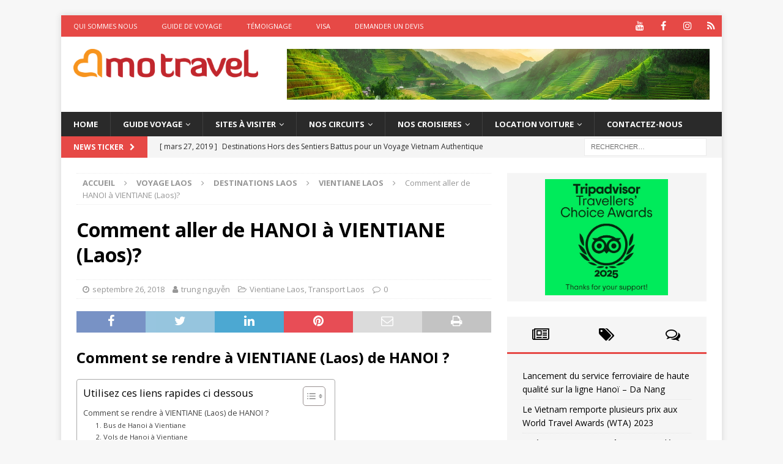

--- FILE ---
content_type: text/html; charset=UTF-8
request_url: https://www.voyagevietnam.co/comment-aller-de-hanoi-a-vientiane-laos/
body_size: 32246
content:
<!DOCTYPE html>
<html class="no-js mh-one-sb" lang="fr-FR" prefix="og: https://ogp.me/ns#">
<head><meta charset="UTF-8"><script>if(navigator.userAgent.match(/MSIE|Internet Explorer/i)||navigator.userAgent.match(/Trident\/7\..*?rv:11/i)){var href=document.location.href;if(!href.match(/[?&]nowprocket/)){if(href.indexOf("?")==-1){if(href.indexOf("#")==-1){document.location.href=href+"?nowprocket=1"}else{document.location.href=href.replace("#","?nowprocket=1#")}}else{if(href.indexOf("#")==-1){document.location.href=href+"&nowprocket=1"}else{document.location.href=href.replace("#","&nowprocket=1#")}}}}</script><script>class RocketLazyLoadScripts{constructor(){this.v="1.2.3",this.triggerEvents=["keydown","mousedown","mousemove","touchmove","touchstart","touchend","wheel"],this.userEventHandler=this._triggerListener.bind(this),this.touchStartHandler=this._onTouchStart.bind(this),this.touchMoveHandler=this._onTouchMove.bind(this),this.touchEndHandler=this._onTouchEnd.bind(this),this.clickHandler=this._onClick.bind(this),this.interceptedClicks=[],window.addEventListener("pageshow",t=>{this.persisted=t.persisted}),window.addEventListener("DOMContentLoaded",()=>{this._preconnect3rdParties()}),this.delayedScripts={normal:[],async:[],defer:[]},this.trash=[],this.allJQueries=[]}_addUserInteractionListener(t){if(document.hidden){t._triggerListener();return}this.triggerEvents.forEach(e=>window.addEventListener(e,t.userEventHandler,{passive:!0})),window.addEventListener("touchstart",t.touchStartHandler,{passive:!0}),window.addEventListener("mousedown",t.touchStartHandler),document.addEventListener("visibilitychange",t.userEventHandler)}_removeUserInteractionListener(){this.triggerEvents.forEach(t=>window.removeEventListener(t,this.userEventHandler,{passive:!0})),document.removeEventListener("visibilitychange",this.userEventHandler)}_onTouchStart(t){"HTML"!==t.target.tagName&&(window.addEventListener("touchend",this.touchEndHandler),window.addEventListener("mouseup",this.touchEndHandler),window.addEventListener("touchmove",this.touchMoveHandler,{passive:!0}),window.addEventListener("mousemove",this.touchMoveHandler),t.target.addEventListener("click",this.clickHandler),this._renameDOMAttribute(t.target,"onclick","rocket-onclick"),this._pendingClickStarted())}_onTouchMove(t){window.removeEventListener("touchend",this.touchEndHandler),window.removeEventListener("mouseup",this.touchEndHandler),window.removeEventListener("touchmove",this.touchMoveHandler,{passive:!0}),window.removeEventListener("mousemove",this.touchMoveHandler),t.target.removeEventListener("click",this.clickHandler),this._renameDOMAttribute(t.target,"rocket-onclick","onclick"),this._pendingClickFinished()}_onTouchEnd(t){window.removeEventListener("touchend",this.touchEndHandler),window.removeEventListener("mouseup",this.touchEndHandler),window.removeEventListener("touchmove",this.touchMoveHandler,{passive:!0}),window.removeEventListener("mousemove",this.touchMoveHandler)}_onClick(t){t.target.removeEventListener("click",this.clickHandler),this._renameDOMAttribute(t.target,"rocket-onclick","onclick"),this.interceptedClicks.push(t),t.preventDefault(),t.stopPropagation(),t.stopImmediatePropagation(),this._pendingClickFinished()}_replayClicks(){window.removeEventListener("touchstart",this.touchStartHandler,{passive:!0}),window.removeEventListener("mousedown",this.touchStartHandler),this.interceptedClicks.forEach(t=>{t.target.dispatchEvent(new MouseEvent("click",{view:t.view,bubbles:!0,cancelable:!0}))})}_waitForPendingClicks(){return new Promise(t=>{this._isClickPending?this._pendingClickFinished=t:t()})}_pendingClickStarted(){this._isClickPending=!0}_pendingClickFinished(){this._isClickPending=!1}_renameDOMAttribute(t,e,r){t.hasAttribute&&t.hasAttribute(e)&&(event.target.setAttribute(r,event.target.getAttribute(e)),event.target.removeAttribute(e))}_triggerListener(){this._removeUserInteractionListener(this),"loading"===document.readyState?document.addEventListener("DOMContentLoaded",this._loadEverythingNow.bind(this)):this._loadEverythingNow()}_preconnect3rdParties(){let t=[];document.querySelectorAll("script[type=rocketlazyloadscript]").forEach(e=>{if(e.hasAttribute("src")){let r=new URL(e.src).origin;r!==location.origin&&t.push({src:r,crossOrigin:e.crossOrigin||"module"===e.getAttribute("data-rocket-type")})}}),t=[...new Map(t.map(t=>[JSON.stringify(t),t])).values()],this._batchInjectResourceHints(t,"preconnect")}async _loadEverythingNow(){this.lastBreath=Date.now(),this._delayEventListeners(this),this._delayJQueryReady(this),this._handleDocumentWrite(),this._registerAllDelayedScripts(),this._preloadAllScripts(),await this._loadScriptsFromList(this.delayedScripts.normal),await this._loadScriptsFromList(this.delayedScripts.defer),await this._loadScriptsFromList(this.delayedScripts.async);try{await this._triggerDOMContentLoaded(),await this._triggerWindowLoad()}catch(t){console.error(t)}window.dispatchEvent(new Event("rocket-allScriptsLoaded")),this._waitForPendingClicks().then(()=>{this._replayClicks()}),this._emptyTrash()}_registerAllDelayedScripts(){document.querySelectorAll("script[type=rocketlazyloadscript]").forEach(t=>{t.hasAttribute("data-rocket-src")?t.hasAttribute("async")&&!1!==t.async?this.delayedScripts.async.push(t):t.hasAttribute("defer")&&!1!==t.defer||"module"===t.getAttribute("data-rocket-type")?this.delayedScripts.defer.push(t):this.delayedScripts.normal.push(t):this.delayedScripts.normal.push(t)})}async _transformScript(t){return new Promise((await this._littleBreath(),navigator.userAgent.indexOf("Firefox/")>0||""===navigator.vendor)?e=>{let r=document.createElement("script");[...t.attributes].forEach(t=>{let e=t.nodeName;"type"!==e&&("data-rocket-type"===e&&(e="type"),"data-rocket-src"===e&&(e="src"),r.setAttribute(e,t.nodeValue))}),t.text&&(r.text=t.text),r.hasAttribute("src")?(r.addEventListener("load",e),r.addEventListener("error",e)):(r.text=t.text,e());try{t.parentNode.replaceChild(r,t)}catch(i){e()}}:async e=>{function r(){t.setAttribute("data-rocket-status","failed"),e()}try{let i=t.getAttribute("data-rocket-type"),n=t.getAttribute("data-rocket-src");t.text,i?(t.type=i,t.removeAttribute("data-rocket-type")):t.removeAttribute("type"),t.addEventListener("load",function r(){t.setAttribute("data-rocket-status","executed"),e()}),t.addEventListener("error",r),n?(t.removeAttribute("data-rocket-src"),t.src=n):t.src="data:text/javascript;base64,"+window.btoa(unescape(encodeURIComponent(t.text)))}catch(s){r()}})}async _loadScriptsFromList(t){let e=t.shift();return e&&e.isConnected?(await this._transformScript(e),this._loadScriptsFromList(t)):Promise.resolve()}_preloadAllScripts(){this._batchInjectResourceHints([...this.delayedScripts.normal,...this.delayedScripts.defer,...this.delayedScripts.async],"preload")}_batchInjectResourceHints(t,e){var r=document.createDocumentFragment();t.forEach(t=>{let i=t.getAttribute&&t.getAttribute("data-rocket-src")||t.src;if(i){let n=document.createElement("link");n.href=i,n.rel=e,"preconnect"!==e&&(n.as="script"),t.getAttribute&&"module"===t.getAttribute("data-rocket-type")&&(n.crossOrigin=!0),t.crossOrigin&&(n.crossOrigin=t.crossOrigin),t.integrity&&(n.integrity=t.integrity),r.appendChild(n),this.trash.push(n)}}),document.head.appendChild(r)}_delayEventListeners(t){let e={};function r(t,r){!function t(r){!e[r]&&(e[r]={originalFunctions:{add:r.addEventListener,remove:r.removeEventListener},eventsToRewrite:[]},r.addEventListener=function(){arguments[0]=i(arguments[0]),e[r].originalFunctions.add.apply(r,arguments)},r.removeEventListener=function(){arguments[0]=i(arguments[0]),e[r].originalFunctions.remove.apply(r,arguments)});function i(t){return e[r].eventsToRewrite.indexOf(t)>=0?"rocket-"+t:t}}(t),e[t].eventsToRewrite.push(r)}function i(t,e){let r=t[e];Object.defineProperty(t,e,{get:()=>r||function(){},set(i){t["rocket"+e]=r=i}})}r(document,"DOMContentLoaded"),r(window,"DOMContentLoaded"),r(window,"load"),r(window,"pageshow"),r(document,"readystatechange"),i(document,"onreadystatechange"),i(window,"onload"),i(window,"onpageshow")}_delayJQueryReady(t){let e;function r(r){if(r&&r.fn&&!t.allJQueries.includes(r)){r.fn.ready=r.fn.init.prototype.ready=function(e){return t.domReadyFired?e.bind(document)(r):document.addEventListener("rocket-DOMContentLoaded",()=>e.bind(document)(r)),r([])};let i=r.fn.on;r.fn.on=r.fn.init.prototype.on=function(){if(this[0]===window){function t(t){return t.split(" ").map(t=>"load"===t||0===t.indexOf("load.")?"rocket-jquery-load":t).join(" ")}"string"==typeof arguments[0]||arguments[0]instanceof String?arguments[0]=t(arguments[0]):"object"==typeof arguments[0]&&Object.keys(arguments[0]).forEach(e=>{let r=arguments[0][e];delete arguments[0][e],arguments[0][t(e)]=r})}return i.apply(this,arguments),this},t.allJQueries.push(r)}e=r}r(window.jQuery),Object.defineProperty(window,"jQuery",{get:()=>e,set(t){r(t)}})}async _triggerDOMContentLoaded(){this.domReadyFired=!0,await this._littleBreath(),document.dispatchEvent(new Event("rocket-DOMContentLoaded")),await this._littleBreath(),window.dispatchEvent(new Event("rocket-DOMContentLoaded")),await this._littleBreath(),document.dispatchEvent(new Event("rocket-readystatechange")),await this._littleBreath(),document.rocketonreadystatechange&&document.rocketonreadystatechange()}async _triggerWindowLoad(){await this._littleBreath(),window.dispatchEvent(new Event("rocket-load")),await this._littleBreath(),window.rocketonload&&window.rocketonload(),await this._littleBreath(),this.allJQueries.forEach(t=>t(window).trigger("rocket-jquery-load")),await this._littleBreath();let t=new Event("rocket-pageshow");t.persisted=this.persisted,window.dispatchEvent(t),await this._littleBreath(),window.rocketonpageshow&&window.rocketonpageshow({persisted:this.persisted})}_handleDocumentWrite(){let t=new Map;document.write=document.writeln=function(e){let r=document.currentScript;r||console.error("WPRocket unable to document.write this: "+e);let i=document.createRange(),n=r.parentElement,s=t.get(r);void 0===s&&(s=r.nextSibling,t.set(r,s));let a=document.createDocumentFragment();i.setStart(a,0),a.appendChild(i.createContextualFragment(e)),n.insertBefore(a,s)}}async _littleBreath(){Date.now()-this.lastBreath>45&&(await this._requestAnimFrame(),this.lastBreath=Date.now())}async _requestAnimFrame(){return document.hidden?new Promise(t=>setTimeout(t)):new Promise(t=>requestAnimationFrame(t))}_emptyTrash(){this.trash.forEach(t=>t.remove())}static run(){let t=new RocketLazyLoadScripts;t._addUserInteractionListener(t)}}RocketLazyLoadScripts.run();</script>

<meta name="viewport" content="width=device-width, initial-scale=1.0">
<link rel="profile" href="http://gmpg.org/xfn/11" />
<link rel="pingback" href="https://www.voyagevietnam.co/xmlrpc.php" />

<!-- Optimisation des moteurs de recherche par Rank Math - https://rankmath.com/ -->
<title>Comment aller de HANOI à VIENTIANE (Laos)? - Amo Travel - Agence de voyage francophone locale au Vietnam, Cambodge, Laos, Myanmar</title>
<meta name="description" content="Vientiane est la capitale et la plus grande ville du Laos.  Au centre de Vientiane , il y a beaucoup de temples, pagodes et monuments historiques à voir , par"/>
<meta name="robots" content="index, follow, max-snippet:-1, max-video-preview:-1, max-image-preview:large"/>
<link rel="canonical" href="https://www.voyagevietnam.co/comment-aller-de-hanoi-a-vientiane-laos/" />
<meta property="og:locale" content="fr_FR" />
<meta property="og:type" content="article" />
<meta property="og:title" content="Comment aller de HANOI à VIENTIANE (Laos)? - Amo Travel - Agence de voyage francophone locale au Vietnam, Cambodge, Laos, Myanmar" />
<meta property="og:description" content="Vientiane est la capitale et la plus grande ville du Laos.  Au centre de Vientiane , il y a beaucoup de temples, pagodes et monuments historiques à voir , par" />
<meta property="og:url" content="https://www.voyagevietnam.co/comment-aller-de-hanoi-a-vientiane-laos/" />
<meta property="og:site_name" content="Amo Travel - Agence de voyage francophone locale au Vietnam, Cambodge, Laos, Myanmar" />
<meta property="article:tag" content="Laos" />
<meta property="article:tag" content="Vientiane" />
<meta property="article:tag" content="bus laos" />
<meta property="article:tag" content="hanoi vientiane" />
<meta property="article:section" content="Vientiane Laos" />
<meta property="og:updated_time" content="2019-02-17T07:35:25+00:00" />
<meta property="og:image" content="https://www.voyagevietnam.co/wp-content/uploads/2016/10/Stupa-dOr-de-Vientiane-Vientiane-Great-Stupa.jpg" />
<meta property="og:image:secure_url" content="https://www.voyagevietnam.co/wp-content/uploads/2016/10/Stupa-dOr-de-Vientiane-Vientiane-Great-Stupa.jpg" />
<meta property="og:image:width" content="800" />
<meta property="og:image:height" content="514" />
<meta property="og:image:alt" content="Comment aller de HANOI à VIENTIANE (Laos)?" />
<meta property="og:image:type" content="image/jpeg" />
<meta property="article:published_time" content="2018-09-26T04:19:04+00:00" />
<meta property="article:modified_time" content="2019-02-17T07:35:25+00:00" />
<meta name="twitter:card" content="summary_large_image" />
<meta name="twitter:title" content="Comment aller de HANOI à VIENTIANE (Laos)? - Amo Travel - Agence de voyage francophone locale au Vietnam, Cambodge, Laos, Myanmar" />
<meta name="twitter:description" content="Vientiane est la capitale et la plus grande ville du Laos.  Au centre de Vientiane , il y a beaucoup de temples, pagodes et monuments historiques à voir , par" />
<meta name="twitter:image" content="https://www.voyagevietnam.co/wp-content/uploads/2016/10/Stupa-dOr-de-Vientiane-Vientiane-Great-Stupa.jpg" />
<meta name="twitter:label1" content="Écrit par" />
<meta name="twitter:data1" content="trung nguyễn" />
<meta name="twitter:label2" content="Temps de lecture" />
<meta name="twitter:data2" content="2 minutes" />
<script type="application/ld+json" class="rank-math-schema">{"@context":"https://schema.org","@graph":[{"@type":["Person","Organization"],"@id":"https://www.voyagevietnam.co/#person","name":"Amo Travel","logo":{"@type":"ImageObject","@id":"https://www.voyagevietnam.co/#logo","url":"https://www.voyagevietnam.co/wp-content/uploads/2020/07/cropped-amo-travel-logo.png","contentUrl":"https://www.voyagevietnam.co/wp-content/uploads/2020/07/cropped-amo-travel-logo.png","caption":"Amo Travel","inLanguage":"fr-FR","width":"350","height":"55"},"image":{"@type":"ImageObject","@id":"https://www.voyagevietnam.co/#logo","url":"https://www.voyagevietnam.co/wp-content/uploads/2020/07/cropped-amo-travel-logo.png","contentUrl":"https://www.voyagevietnam.co/wp-content/uploads/2020/07/cropped-amo-travel-logo.png","caption":"Amo Travel","inLanguage":"fr-FR","width":"350","height":"55"}},{"@type":"WebSite","@id":"https://www.voyagevietnam.co/#website","url":"https://www.voyagevietnam.co","name":"Amo Travel","publisher":{"@id":"https://www.voyagevietnam.co/#person"},"inLanguage":"fr-FR"},{"@type":"ImageObject","@id":"https://www.voyagevietnam.co/wp-content/uploads/2016/10/Stupa-dOr-de-Vientiane-Vientiane-Great-Stupa.jpg","url":"https://www.voyagevietnam.co/wp-content/uploads/2016/10/Stupa-dOr-de-Vientiane-Vientiane-Great-Stupa.jpg","width":"200","height":"200","inLanguage":"fr-FR"},{"@type":"BreadcrumbList","@id":"https://www.voyagevietnam.co/comment-aller-de-hanoi-a-vientiane-laos/#breadcrumb","itemListElement":[{"@type":"ListItem","position":"1","item":{"@id":"https://www.voyagevietnam.co","name":"Home"}},{"@type":"ListItem","position":"2","item":{"@id":"https://www.voyagevietnam.co/voyage-laos/destinations-connues-au-laos/vientiane/","name":"Vientiane Laos"}},{"@type":"ListItem","position":"3","item":{"@id":"https://www.voyagevietnam.co/comment-aller-de-hanoi-a-vientiane-laos/","name":"Comment aller de HANOI \u00e0 VIENTIANE (Laos)?"}}]},{"@type":"WebPage","@id":"https://www.voyagevietnam.co/comment-aller-de-hanoi-a-vientiane-laos/#webpage","url":"https://www.voyagevietnam.co/comment-aller-de-hanoi-a-vientiane-laos/","name":"Comment aller de HANOI \u00e0 VIENTIANE (Laos)? - Amo Travel - Agence de voyage francophone locale au Vietnam, Cambodge, Laos, Myanmar","datePublished":"2018-09-26T04:19:04+00:00","dateModified":"2019-02-17T07:35:25+00:00","isPartOf":{"@id":"https://www.voyagevietnam.co/#website"},"primaryImageOfPage":{"@id":"https://www.voyagevietnam.co/wp-content/uploads/2016/10/Stupa-dOr-de-Vientiane-Vientiane-Great-Stupa.jpg"},"inLanguage":"fr-FR","breadcrumb":{"@id":"https://www.voyagevietnam.co/comment-aller-de-hanoi-a-vientiane-laos/#breadcrumb"}},{"@type":"Person","@id":"https://www.voyagevietnam.co/comment-aller-de-hanoi-a-vientiane-laos/#author","name":"trung nguy\u1ec5n","image":{"@type":"ImageObject","@id":"https://secure.gravatar.com/avatar/f48978b6bade6d21807726cc501674c112e57b9fb6e203185826915de8d71884?s=96&amp;d=mm&amp;r=g","url":"https://secure.gravatar.com/avatar/f48978b6bade6d21807726cc501674c112e57b9fb6e203185826915de8d71884?s=96&amp;d=mm&amp;r=g","caption":"trung nguy\u1ec5n","inLanguage":"fr-FR"}},{"@type":"BlogPosting","headline":"Comment aller de HANOI \u00e0 VIENTIANE (Laos)?","datePublished":"2018-09-26T04:19:04+00:00","dateModified":"2019-02-17T07:35:25+00:00","articleSection":"Vientiane Laos, Transport Laos","author":{"@id":"https://www.voyagevietnam.co/comment-aller-de-hanoi-a-vientiane-laos/#author","name":"trung nguy\u1ec5n"},"publisher":{"@id":"https://www.voyagevietnam.co/#person"},"description":"Vientiane est la capitale et la plus grande ville du Laos.\u00a0 Au centre de Vientiane , il y a beaucoup de temples, pagodes et monuments historiques \u00e0 voir , par exemple, le Monument de victoire de Patuxai , le grand stupa That Luang - Vientiane, le parc du Bouddha (Xieng Khuan), le Wat Ho Phra Keo, le mus\u00e9e national Lao, le Wat Si Muang ou le Wat Si Saket.Vientiane est accessible facilement de la Thailande, et de Vientiane, vous pouvez continuer \u00e0 Udon Thani (Tha\u00eflande). Vientiane est \u00e0 environ 10 km du passage de la fronti\u00e8re tha\u00eflandaise (Nong Khai).","name":"Comment aller de HANOI \u00e0 VIENTIANE (Laos)?","@id":"https://www.voyagevietnam.co/comment-aller-de-hanoi-a-vientiane-laos/#richSnippet","isPartOf":{"@id":"https://www.voyagevietnam.co/comment-aller-de-hanoi-a-vientiane-laos/#webpage"},"image":{"@id":"https://www.voyagevietnam.co/wp-content/uploads/2016/10/Stupa-dOr-de-Vientiane-Vientiane-Great-Stupa.jpg"},"inLanguage":"fr-FR","mainEntityOfPage":{"@id":"https://www.voyagevietnam.co/comment-aller-de-hanoi-a-vientiane-laos/#webpage"}}]}</script>
<!-- /Extension Rank Math WordPress SEO -->

<link rel='dns-prefetch' href='//static.addtoany.com' />
<link rel='dns-prefetch' href='//fonts.googleapis.com' />
<link rel="alternate" type="application/rss+xml" title="Amo Travel - Agence de voyage francophone locale au Vietnam, Cambodge, Laos, Myanmar &raquo; Flux" href="https://www.voyagevietnam.co/feed/" />
<link rel="alternate" type="application/rss+xml" title="Amo Travel - Agence de voyage francophone locale au Vietnam, Cambodge, Laos, Myanmar &raquo; Flux des commentaires" href="https://www.voyagevietnam.co/comments/feed/" />
<link rel="alternate" type="application/rss+xml" title="Amo Travel - Agence de voyage francophone locale au Vietnam, Cambodge, Laos, Myanmar &raquo; Comment aller de HANOI à VIENTIANE (Laos)? Flux des commentaires" href="https://www.voyagevietnam.co/comment-aller-de-hanoi-a-vientiane-laos/feed/" />
<link rel="alternate" title="oEmbed (JSON)" type="application/json+oembed" href="https://www.voyagevietnam.co/wp-json/oembed/1.0/embed?url=https%3A%2F%2Fwww.voyagevietnam.co%2Fcomment-aller-de-hanoi-a-vientiane-laos%2F" />
<link rel="alternate" title="oEmbed (XML)" type="text/xml+oembed" href="https://www.voyagevietnam.co/wp-json/oembed/1.0/embed?url=https%3A%2F%2Fwww.voyagevietnam.co%2Fcomment-aller-de-hanoi-a-vientiane-laos%2F&#038;format=xml" />
<style id='wp-img-auto-sizes-contain-inline-css' type='text/css'>
img:is([sizes=auto i],[sizes^="auto," i]){contain-intrinsic-size:3000px 1500px}
/*# sourceURL=wp-img-auto-sizes-contain-inline-css */
</style>
<style id='wp-emoji-styles-inline-css' type='text/css'>

	img.wp-smiley, img.emoji {
		display: inline !important;
		border: none !important;
		box-shadow: none !important;
		height: 1em !important;
		width: 1em !important;
		margin: 0 0.07em !important;
		vertical-align: -0.1em !important;
		background: none !important;
		padding: 0 !important;
	}
/*# sourceURL=wp-emoji-styles-inline-css */
</style>
<style id='wp-block-library-inline-css' type='text/css'>
:root{--wp-block-synced-color:#7a00df;--wp-block-synced-color--rgb:122,0,223;--wp-bound-block-color:var(--wp-block-synced-color);--wp-editor-canvas-background:#ddd;--wp-admin-theme-color:#007cba;--wp-admin-theme-color--rgb:0,124,186;--wp-admin-theme-color-darker-10:#006ba1;--wp-admin-theme-color-darker-10--rgb:0,107,160.5;--wp-admin-theme-color-darker-20:#005a87;--wp-admin-theme-color-darker-20--rgb:0,90,135;--wp-admin-border-width-focus:2px}@media (min-resolution:192dpi){:root{--wp-admin-border-width-focus:1.5px}}.wp-element-button{cursor:pointer}:root .has-very-light-gray-background-color{background-color:#eee}:root .has-very-dark-gray-background-color{background-color:#313131}:root .has-very-light-gray-color{color:#eee}:root .has-very-dark-gray-color{color:#313131}:root .has-vivid-green-cyan-to-vivid-cyan-blue-gradient-background{background:linear-gradient(135deg,#00d084,#0693e3)}:root .has-purple-crush-gradient-background{background:linear-gradient(135deg,#34e2e4,#4721fb 50%,#ab1dfe)}:root .has-hazy-dawn-gradient-background{background:linear-gradient(135deg,#faaca8,#dad0ec)}:root .has-subdued-olive-gradient-background{background:linear-gradient(135deg,#fafae1,#67a671)}:root .has-atomic-cream-gradient-background{background:linear-gradient(135deg,#fdd79a,#004a59)}:root .has-nightshade-gradient-background{background:linear-gradient(135deg,#330968,#31cdcf)}:root .has-midnight-gradient-background{background:linear-gradient(135deg,#020381,#2874fc)}:root{--wp--preset--font-size--normal:16px;--wp--preset--font-size--huge:42px}.has-regular-font-size{font-size:1em}.has-larger-font-size{font-size:2.625em}.has-normal-font-size{font-size:var(--wp--preset--font-size--normal)}.has-huge-font-size{font-size:var(--wp--preset--font-size--huge)}.has-text-align-center{text-align:center}.has-text-align-left{text-align:left}.has-text-align-right{text-align:right}.has-fit-text{white-space:nowrap!important}#end-resizable-editor-section{display:none}.aligncenter{clear:both}.items-justified-left{justify-content:flex-start}.items-justified-center{justify-content:center}.items-justified-right{justify-content:flex-end}.items-justified-space-between{justify-content:space-between}.screen-reader-text{border:0;clip-path:inset(50%);height:1px;margin:-1px;overflow:hidden;padding:0;position:absolute;width:1px;word-wrap:normal!important}.screen-reader-text:focus{background-color:#ddd;clip-path:none;color:#444;display:block;font-size:1em;height:auto;left:5px;line-height:normal;padding:15px 23px 14px;text-decoration:none;top:5px;width:auto;z-index:100000}html :where(.has-border-color){border-style:solid}html :where([style*=border-top-color]){border-top-style:solid}html :where([style*=border-right-color]){border-right-style:solid}html :where([style*=border-bottom-color]){border-bottom-style:solid}html :where([style*=border-left-color]){border-left-style:solid}html :where([style*=border-width]){border-style:solid}html :where([style*=border-top-width]){border-top-style:solid}html :where([style*=border-right-width]){border-right-style:solid}html :where([style*=border-bottom-width]){border-bottom-style:solid}html :where([style*=border-left-width]){border-left-style:solid}html :where(img[class*=wp-image-]){height:auto;max-width:100%}:where(figure){margin:0 0 1em}html :where(.is-position-sticky){--wp-admin--admin-bar--position-offset:var(--wp-admin--admin-bar--height,0px)}@media screen and (max-width:600px){html :where(.is-position-sticky){--wp-admin--admin-bar--position-offset:0px}}

/*# sourceURL=wp-block-library-inline-css */
</style><style id='global-styles-inline-css' type='text/css'>
:root{--wp--preset--aspect-ratio--square: 1;--wp--preset--aspect-ratio--4-3: 4/3;--wp--preset--aspect-ratio--3-4: 3/4;--wp--preset--aspect-ratio--3-2: 3/2;--wp--preset--aspect-ratio--2-3: 2/3;--wp--preset--aspect-ratio--16-9: 16/9;--wp--preset--aspect-ratio--9-16: 9/16;--wp--preset--color--black: #000000;--wp--preset--color--cyan-bluish-gray: #abb8c3;--wp--preset--color--white: #ffffff;--wp--preset--color--pale-pink: #f78da7;--wp--preset--color--vivid-red: #cf2e2e;--wp--preset--color--luminous-vivid-orange: #ff6900;--wp--preset--color--luminous-vivid-amber: #fcb900;--wp--preset--color--light-green-cyan: #7bdcb5;--wp--preset--color--vivid-green-cyan: #00d084;--wp--preset--color--pale-cyan-blue: #8ed1fc;--wp--preset--color--vivid-cyan-blue: #0693e3;--wp--preset--color--vivid-purple: #9b51e0;--wp--preset--gradient--vivid-cyan-blue-to-vivid-purple: linear-gradient(135deg,rgb(6,147,227) 0%,rgb(155,81,224) 100%);--wp--preset--gradient--light-green-cyan-to-vivid-green-cyan: linear-gradient(135deg,rgb(122,220,180) 0%,rgb(0,208,130) 100%);--wp--preset--gradient--luminous-vivid-amber-to-luminous-vivid-orange: linear-gradient(135deg,rgb(252,185,0) 0%,rgb(255,105,0) 100%);--wp--preset--gradient--luminous-vivid-orange-to-vivid-red: linear-gradient(135deg,rgb(255,105,0) 0%,rgb(207,46,46) 100%);--wp--preset--gradient--very-light-gray-to-cyan-bluish-gray: linear-gradient(135deg,rgb(238,238,238) 0%,rgb(169,184,195) 100%);--wp--preset--gradient--cool-to-warm-spectrum: linear-gradient(135deg,rgb(74,234,220) 0%,rgb(151,120,209) 20%,rgb(207,42,186) 40%,rgb(238,44,130) 60%,rgb(251,105,98) 80%,rgb(254,248,76) 100%);--wp--preset--gradient--blush-light-purple: linear-gradient(135deg,rgb(255,206,236) 0%,rgb(152,150,240) 100%);--wp--preset--gradient--blush-bordeaux: linear-gradient(135deg,rgb(254,205,165) 0%,rgb(254,45,45) 50%,rgb(107,0,62) 100%);--wp--preset--gradient--luminous-dusk: linear-gradient(135deg,rgb(255,203,112) 0%,rgb(199,81,192) 50%,rgb(65,88,208) 100%);--wp--preset--gradient--pale-ocean: linear-gradient(135deg,rgb(255,245,203) 0%,rgb(182,227,212) 50%,rgb(51,167,181) 100%);--wp--preset--gradient--electric-grass: linear-gradient(135deg,rgb(202,248,128) 0%,rgb(113,206,126) 100%);--wp--preset--gradient--midnight: linear-gradient(135deg,rgb(2,3,129) 0%,rgb(40,116,252) 100%);--wp--preset--font-size--small: 13px;--wp--preset--font-size--medium: 20px;--wp--preset--font-size--large: 36px;--wp--preset--font-size--x-large: 42px;--wp--preset--spacing--20: 0.44rem;--wp--preset--spacing--30: 0.67rem;--wp--preset--spacing--40: 1rem;--wp--preset--spacing--50: 1.5rem;--wp--preset--spacing--60: 2.25rem;--wp--preset--spacing--70: 3.38rem;--wp--preset--spacing--80: 5.06rem;--wp--preset--shadow--natural: 6px 6px 9px rgba(0, 0, 0, 0.2);--wp--preset--shadow--deep: 12px 12px 50px rgba(0, 0, 0, 0.4);--wp--preset--shadow--sharp: 6px 6px 0px rgba(0, 0, 0, 0.2);--wp--preset--shadow--outlined: 6px 6px 0px -3px rgb(255, 255, 255), 6px 6px rgb(0, 0, 0);--wp--preset--shadow--crisp: 6px 6px 0px rgb(0, 0, 0);}:where(.is-layout-flex){gap: 0.5em;}:where(.is-layout-grid){gap: 0.5em;}body .is-layout-flex{display: flex;}.is-layout-flex{flex-wrap: wrap;align-items: center;}.is-layout-flex > :is(*, div){margin: 0;}body .is-layout-grid{display: grid;}.is-layout-grid > :is(*, div){margin: 0;}:where(.wp-block-columns.is-layout-flex){gap: 2em;}:where(.wp-block-columns.is-layout-grid){gap: 2em;}:where(.wp-block-post-template.is-layout-flex){gap: 1.25em;}:where(.wp-block-post-template.is-layout-grid){gap: 1.25em;}.has-black-color{color: var(--wp--preset--color--black) !important;}.has-cyan-bluish-gray-color{color: var(--wp--preset--color--cyan-bluish-gray) !important;}.has-white-color{color: var(--wp--preset--color--white) !important;}.has-pale-pink-color{color: var(--wp--preset--color--pale-pink) !important;}.has-vivid-red-color{color: var(--wp--preset--color--vivid-red) !important;}.has-luminous-vivid-orange-color{color: var(--wp--preset--color--luminous-vivid-orange) !important;}.has-luminous-vivid-amber-color{color: var(--wp--preset--color--luminous-vivid-amber) !important;}.has-light-green-cyan-color{color: var(--wp--preset--color--light-green-cyan) !important;}.has-vivid-green-cyan-color{color: var(--wp--preset--color--vivid-green-cyan) !important;}.has-pale-cyan-blue-color{color: var(--wp--preset--color--pale-cyan-blue) !important;}.has-vivid-cyan-blue-color{color: var(--wp--preset--color--vivid-cyan-blue) !important;}.has-vivid-purple-color{color: var(--wp--preset--color--vivid-purple) !important;}.has-black-background-color{background-color: var(--wp--preset--color--black) !important;}.has-cyan-bluish-gray-background-color{background-color: var(--wp--preset--color--cyan-bluish-gray) !important;}.has-white-background-color{background-color: var(--wp--preset--color--white) !important;}.has-pale-pink-background-color{background-color: var(--wp--preset--color--pale-pink) !important;}.has-vivid-red-background-color{background-color: var(--wp--preset--color--vivid-red) !important;}.has-luminous-vivid-orange-background-color{background-color: var(--wp--preset--color--luminous-vivid-orange) !important;}.has-luminous-vivid-amber-background-color{background-color: var(--wp--preset--color--luminous-vivid-amber) !important;}.has-light-green-cyan-background-color{background-color: var(--wp--preset--color--light-green-cyan) !important;}.has-vivid-green-cyan-background-color{background-color: var(--wp--preset--color--vivid-green-cyan) !important;}.has-pale-cyan-blue-background-color{background-color: var(--wp--preset--color--pale-cyan-blue) !important;}.has-vivid-cyan-blue-background-color{background-color: var(--wp--preset--color--vivid-cyan-blue) !important;}.has-vivid-purple-background-color{background-color: var(--wp--preset--color--vivid-purple) !important;}.has-black-border-color{border-color: var(--wp--preset--color--black) !important;}.has-cyan-bluish-gray-border-color{border-color: var(--wp--preset--color--cyan-bluish-gray) !important;}.has-white-border-color{border-color: var(--wp--preset--color--white) !important;}.has-pale-pink-border-color{border-color: var(--wp--preset--color--pale-pink) !important;}.has-vivid-red-border-color{border-color: var(--wp--preset--color--vivid-red) !important;}.has-luminous-vivid-orange-border-color{border-color: var(--wp--preset--color--luminous-vivid-orange) !important;}.has-luminous-vivid-amber-border-color{border-color: var(--wp--preset--color--luminous-vivid-amber) !important;}.has-light-green-cyan-border-color{border-color: var(--wp--preset--color--light-green-cyan) !important;}.has-vivid-green-cyan-border-color{border-color: var(--wp--preset--color--vivid-green-cyan) !important;}.has-pale-cyan-blue-border-color{border-color: var(--wp--preset--color--pale-cyan-blue) !important;}.has-vivid-cyan-blue-border-color{border-color: var(--wp--preset--color--vivid-cyan-blue) !important;}.has-vivid-purple-border-color{border-color: var(--wp--preset--color--vivid-purple) !important;}.has-vivid-cyan-blue-to-vivid-purple-gradient-background{background: var(--wp--preset--gradient--vivid-cyan-blue-to-vivid-purple) !important;}.has-light-green-cyan-to-vivid-green-cyan-gradient-background{background: var(--wp--preset--gradient--light-green-cyan-to-vivid-green-cyan) !important;}.has-luminous-vivid-amber-to-luminous-vivid-orange-gradient-background{background: var(--wp--preset--gradient--luminous-vivid-amber-to-luminous-vivid-orange) !important;}.has-luminous-vivid-orange-to-vivid-red-gradient-background{background: var(--wp--preset--gradient--luminous-vivid-orange-to-vivid-red) !important;}.has-very-light-gray-to-cyan-bluish-gray-gradient-background{background: var(--wp--preset--gradient--very-light-gray-to-cyan-bluish-gray) !important;}.has-cool-to-warm-spectrum-gradient-background{background: var(--wp--preset--gradient--cool-to-warm-spectrum) !important;}.has-blush-light-purple-gradient-background{background: var(--wp--preset--gradient--blush-light-purple) !important;}.has-blush-bordeaux-gradient-background{background: var(--wp--preset--gradient--blush-bordeaux) !important;}.has-luminous-dusk-gradient-background{background: var(--wp--preset--gradient--luminous-dusk) !important;}.has-pale-ocean-gradient-background{background: var(--wp--preset--gradient--pale-ocean) !important;}.has-electric-grass-gradient-background{background: var(--wp--preset--gradient--electric-grass) !important;}.has-midnight-gradient-background{background: var(--wp--preset--gradient--midnight) !important;}.has-small-font-size{font-size: var(--wp--preset--font-size--small) !important;}.has-medium-font-size{font-size: var(--wp--preset--font-size--medium) !important;}.has-large-font-size{font-size: var(--wp--preset--font-size--large) !important;}.has-x-large-font-size{font-size: var(--wp--preset--font-size--x-large) !important;}
/*# sourceURL=global-styles-inline-css */
</style>

<style id='classic-theme-styles-inline-css' type='text/css'>
/*! This file is auto-generated */
.wp-block-button__link{color:#fff;background-color:#32373c;border-radius:9999px;box-shadow:none;text-decoration:none;padding:calc(.667em + 2px) calc(1.333em + 2px);font-size:1.125em}.wp-block-file__button{background:#32373c;color:#fff;text-decoration:none}
/*# sourceURL=/wp-includes/css/classic-themes.min.css */
</style>
<link data-minify="1" rel='stylesheet' id='dashicons-css' href='https://www.voyagevietnam.co/wp-content/cache/min/1/wp-includes/css/dashicons.min.css?ver=1762916630' type='text/css' media='all' />
<link rel='stylesheet' id='admin-bar-css' href='https://www.voyagevietnam.co/wp-includes/css/admin-bar.min.css?ver=6.9' type='text/css' media='all' />
<style id='admin-bar-inline-css' type='text/css'>

    /* Hide CanvasJS credits for P404 charts specifically */
    #p404RedirectChart .canvasjs-chart-credit {
        display: none !important;
    }
    
    #p404RedirectChart canvas {
        border-radius: 6px;
    }

    .p404-redirect-adminbar-weekly-title {
        font-weight: bold;
        font-size: 14px;
        color: #fff;
        margin-bottom: 6px;
    }

    #wpadminbar #wp-admin-bar-p404_free_top_button .ab-icon:before {
        content: "\f103";
        color: #dc3545;
        top: 3px;
    }
    
    #wp-admin-bar-p404_free_top_button .ab-item {
        min-width: 80px !important;
        padding: 0px !important;
    }
    
    /* Ensure proper positioning and z-index for P404 dropdown */
    .p404-redirect-adminbar-dropdown-wrap { 
        min-width: 0; 
        padding: 0;
        position: static !important;
    }
    
    #wpadminbar #wp-admin-bar-p404_free_top_button_dropdown {
        position: static !important;
    }
    
    #wpadminbar #wp-admin-bar-p404_free_top_button_dropdown .ab-item {
        padding: 0 !important;
        margin: 0 !important;
    }
    
    .p404-redirect-dropdown-container {
        min-width: 340px;
        padding: 18px 18px 12px 18px;
        background: #23282d !important;
        color: #fff;
        border-radius: 12px;
        box-shadow: 0 8px 32px rgba(0,0,0,0.25);
        margin-top: 10px;
        position: relative !important;
        z-index: 999999 !important;
        display: block !important;
        border: 1px solid #444;
    }
    
    /* Ensure P404 dropdown appears on hover */
    #wpadminbar #wp-admin-bar-p404_free_top_button .p404-redirect-dropdown-container { 
        display: none !important;
    }
    
    #wpadminbar #wp-admin-bar-p404_free_top_button:hover .p404-redirect-dropdown-container { 
        display: block !important;
    }
    
    #wpadminbar #wp-admin-bar-p404_free_top_button:hover #wp-admin-bar-p404_free_top_button_dropdown .p404-redirect-dropdown-container {
        display: block !important;
    }
    
    .p404-redirect-card {
        background: #2c3338;
        border-radius: 8px;
        padding: 18px 18px 12px 18px;
        box-shadow: 0 2px 8px rgba(0,0,0,0.07);
        display: flex;
        flex-direction: column;
        align-items: flex-start;
        border: 1px solid #444;
    }
    
    .p404-redirect-btn {
        display: inline-block;
        background: #dc3545;
        color: #fff !important;
        font-weight: bold;
        padding: 5px 22px;
        border-radius: 8px;
        text-decoration: none;
        font-size: 17px;
        transition: background 0.2s, box-shadow 0.2s;
        margin-top: 8px;
        box-shadow: 0 2px 8px rgba(220,53,69,0.15);
        text-align: center;
        line-height: 1.6;
    }
    
    .p404-redirect-btn:hover {
        background: #c82333;
        color: #fff !important;
        box-shadow: 0 4px 16px rgba(220,53,69,0.25);
    }
    
    /* Prevent conflicts with other admin bar dropdowns */
    #wpadminbar .ab-top-menu > li:hover > .ab-item,
    #wpadminbar .ab-top-menu > li.hover > .ab-item {
        z-index: auto;
    }
    
    #wpadminbar #wp-admin-bar-p404_free_top_button:hover > .ab-item {
        z-index: 999998 !important;
    }
    
/*# sourceURL=admin-bar-inline-css */
</style>
<link data-minify="1" rel='stylesheet' id='contact-form-7-css' href='https://www.voyagevietnam.co/wp-content/cache/min/1/wp-content/plugins/contact-form-7/includes/css/styles.css?ver=1762916630' type='text/css' media='all' />
<link data-minify="1" rel='stylesheet' id='wptripadvisor_allcss-css' href='https://www.voyagevietnam.co/wp-content/cache/min/1/wp-content/plugins/wp-tripadvisor-review-slider/public/css/wptripadvisor_all.css?ver=1762916630' type='text/css' media='all' />
<link rel='stylesheet' id='ez-toc-css' href='https://www.voyagevietnam.co/wp-content/plugins/easy-table-of-contents/assets/css/screen.min.css?ver=2.0.80' type='text/css' media='all' />
<style id='ez-toc-inline-css' type='text/css'>
div#ez-toc-container .ez-toc-title {font-size: 120%;}div#ez-toc-container .ez-toc-title {font-weight: 500;}div#ez-toc-container ul li , div#ez-toc-container ul li a {font-size: 95%;}div#ez-toc-container ul li , div#ez-toc-container ul li a {font-weight: 500;}div#ez-toc-container nav ul ul li {font-size: 90%;}.ez-toc-box-title {font-weight: bold; margin-bottom: 10px; text-align: center; text-transform: uppercase; letter-spacing: 1px; color: #666; padding-bottom: 5px;position:absolute;top:-4%;left:5%;background-color: inherit;transition: top 0.3s ease;}.ez-toc-box-title.toc-closed {top:-25%;}
/*# sourceURL=ez-toc-inline-css */
</style>
<link data-minify="1" rel='stylesheet' id='mh-font-awesome-css' href='https://www.voyagevietnam.co/wp-content/cache/min/1/wp-content/themes/mh-magazine/includes/font-awesome.min.css?ver=1762916630' type='text/css' media='all' />
<link data-minify="1" rel='stylesheet' id='mh-magazine-css' href='https://www.voyagevietnam.co/wp-content/cache/min/1/wp-content/themes/mh-magazine/style.css?ver=1762916630' type='text/css' media='all' />
<link rel='stylesheet' id='mh-google-fonts-css' href='https://fonts.googleapis.com/css?family=Open+Sans:300,400,400italic,600,700' type='text/css' media='all' />
<link data-minify="1" rel='stylesheet' id='tablepress-default-css' href='https://www.voyagevietnam.co/wp-content/cache/min/1/wp-content/plugins/tablepress/css/build/default.css?ver=1762916630' type='text/css' media='all' />
<link rel='stylesheet' id='addtoany-css' href='https://www.voyagevietnam.co/wp-content/plugins/add-to-any/addtoany.min.css?ver=1.16' type='text/css' media='all' />
<style id='rocket-lazyload-inline-css' type='text/css'>
.rll-youtube-player{position:relative;padding-bottom:56.23%;height:0;overflow:hidden;max-width:100%;}.rll-youtube-player:focus-within{outline: 2px solid currentColor;outline-offset: 5px;}.rll-youtube-player iframe{position:absolute;top:0;left:0;width:100%;height:100%;z-index:100;background:0 0}.rll-youtube-player img{bottom:0;display:block;left:0;margin:auto;max-width:100%;width:100%;position:absolute;right:0;top:0;border:none;height:auto;-webkit-transition:.4s all;-moz-transition:.4s all;transition:.4s all}.rll-youtube-player img:hover{-webkit-filter:brightness(75%)}.rll-youtube-player .play{height:100%;width:100%;left:0;top:0;position:absolute;background:url(https://www.voyagevietnam.co/wp-content/plugins/wp-rocket/assets/img/youtube.png) no-repeat center;background-color: transparent !important;cursor:pointer;border:none;}
/*# sourceURL=rocket-lazyload-inline-css */
</style>
<script type="rocketlazyloadscript" data-rocket-type="text/javascript" id="addtoany-core-js-before">
/* <![CDATA[ */
window.a2a_config=window.a2a_config||{};a2a_config.callbacks=[];a2a_config.overlays=[];a2a_config.templates={};a2a_localize = {
	Share: "Partager",
	Save: "Enregistrer",
	Subscribe: "S'abonner",
	Email: "E-mail",
	Bookmark: "Marque-page",
	ShowAll: "Montrer tout",
	ShowLess: "Montrer moins",
	FindServices: "Trouver des service(s)",
	FindAnyServiceToAddTo: "Trouver instantan&eacute;ment des services &agrave; ajouter &agrave;",
	PoweredBy: "Propuls&eacute; par",
	ShareViaEmail: "Partager par e-mail",
	SubscribeViaEmail: "S’abonner par e-mail",
	BookmarkInYourBrowser: "Ajouter un signet dans votre navigateur",
	BookmarkInstructions: "Appuyez sur Ctrl+D ou \u2318+D pour mettre cette page en signet",
	AddToYourFavorites: "Ajouter &agrave; vos favoris",
	SendFromWebOrProgram: "Envoyer depuis n’importe quelle adresse e-mail ou logiciel e-mail",
	EmailProgram: "Programme d’e-mail",
	More: "Plus&#8230;",
	ThanksForSharing: "Merci de partager !",
	ThanksForFollowing: "Merci de nous suivre !"
};


//# sourceURL=addtoany-core-js-before
/* ]]> */
</script>
<script type="rocketlazyloadscript" data-rocket-type="text/javascript" defer data-rocket-src="https://static.addtoany.com/menu/page.js" id="addtoany-core-js"></script>
<script type="rocketlazyloadscript" data-rocket-type="text/javascript" data-rocket-src="https://www.voyagevietnam.co/wp-includes/js/jquery/jquery.min.js?ver=3.7.1" id="jquery-core-js" defer></script>
<script type="rocketlazyloadscript" data-rocket-type="text/javascript" data-rocket-src="https://www.voyagevietnam.co/wp-includes/js/jquery/jquery-migrate.min.js?ver=3.4.1" id="jquery-migrate-js" defer></script>
<script type="rocketlazyloadscript" data-rocket-type="text/javascript" defer data-rocket-src="https://www.voyagevietnam.co/wp-content/plugins/add-to-any/addtoany.min.js?ver=1.1" id="addtoany-jquery-js"></script>
<script type="rocketlazyloadscript" data-minify="1" data-rocket-type="text/javascript" data-rocket-src="https://www.voyagevietnam.co/wp-content/cache/min/1/wp-content/plugins/wp-tripadvisor-review-slider/public/js/wprs-unslider-swipe.js?ver=1762916630" id="wp-tripadvisor-review-slider_unslider-min-js" defer></script>
<script type="text/javascript" id="wp-tripadvisor-review-slider_plublic-js-extra">
/* <![CDATA[ */
var wprevpublicjs_script_vars = {"wpfb_nonce":"d4dd9677f0","wpfb_ajaxurl":"https://www.voyagevietnam.co/wp-admin/admin-ajax.php","wprevpluginsurl":"https://www.voyagevietnam.co/wp-content/plugins/wp-tripadvisor-review-slider"};
//# sourceURL=wp-tripadvisor-review-slider_plublic-js-extra
/* ]]> */
</script>
<script type="rocketlazyloadscript" data-minify="1" data-rocket-type="text/javascript" data-rocket-src="https://www.voyagevietnam.co/wp-content/cache/min/1/wp-content/plugins/wp-tripadvisor-review-slider/public/js/wprev-public.js?ver=1762916630" id="wp-tripadvisor-review-slider_plublic-js" defer></script>
<script type="rocketlazyloadscript" data-minify="1" data-rocket-type="text/javascript" data-rocket-src="https://www.voyagevietnam.co/wp-content/cache/min/1/wp-content/themes/mh-magazine/js/scripts.js?ver=1762916630" id="mh-scripts-js" defer></script>
<link rel="https://api.w.org/" href="https://www.voyagevietnam.co/wp-json/" /><link rel="alternate" title="JSON" type="application/json" href="https://www.voyagevietnam.co/wp-json/wp/v2/posts/12303" /><link rel="EditURI" type="application/rsd+xml" title="RSD" href="https://www.voyagevietnam.co/xmlrpc.php?rsd" />
<meta name="generator" content="WordPress 6.9" />
<link rel='shortlink' href='https://www.voyagevietnam.co/?p=12303' />
<meta name="google-site-verification" content="amKBRfZkF1HYGTAS_mOuV-oRWdx-Hmmwd2ErlTuC33M" />

<!-- Global site tag (gtag.js) - Google Analytics -->
<script type="rocketlazyloadscript" async data-rocket-src="https://www.googletagmanager.com/gtag/js?id=UA-80675029-16"></script>
<script type="rocketlazyloadscript">
	window.dataLayer = window.dataLayer || [];
	function gtag(){dataLayer.push(arguments);}
	gtag('js', new Date());

	gtag('config', 'UA-80675029-16');
</script>

<script type="rocketlazyloadscript" async data-rocket-src="https://pagead2.googlesyndication.com/pagead/js/adsbygoogle.js?client=ca-pub-7411390272656714"
     crossorigin="anonymous"></script>



<!--[if lt IE 9]>
<script src="https://www.voyagevietnam.co/wp-content/themes/mh-magazine/js/css3-mediaqueries.js"></script>
<![endif]-->
<script type="rocketlazyloadscript" data-rocket-type="text/javascript" id="google_gtagjs" data-rocket-src="https://www.googletagmanager.com/gtag/js?id=G-N8X3655EVS" async="async"></script>
<script type="rocketlazyloadscript" data-rocket-type="text/javascript" id="google_gtagjs-inline">
/* <![CDATA[ */
window.dataLayer = window.dataLayer || [];function gtag(){dataLayer.push(arguments);}gtag('js', new Date());gtag('config', 'G-N8X3655EVS', {} );
/* ]]> */
</script>
<link rel="icon" href="https://www.voyagevietnam.co/wp-content/uploads/2018/11/tải-xuống-150x150.jpg" sizes="32x32" />
<link rel="icon" href="https://www.voyagevietnam.co/wp-content/uploads/2018/11/tải-xuống-e1541247274878.jpg" sizes="192x192" />
<link rel="apple-touch-icon" href="https://www.voyagevietnam.co/wp-content/uploads/2018/11/tải-xuống-e1541247274878.jpg" />
<meta name="msapplication-TileImage" content="https://www.voyagevietnam.co/wp-content/uploads/2018/11/tải-xuống-e1541247274878.jpg" />
		<style type="text/css" id="wp-custom-css">
			.flexslider.mh-slider-widget.mh-slider-normal.mh-slider-layout1 img {
    height: 428px;
}
.mh-main-nav li {
	font-size: 13px;}

/*contact form css*/
#responsive-form{
	max-width:600px /*-- change this to get your desired form width --*/;
	margin:0 auto;
        width:100%;
}
.form-row{
	width: 100%;
}
.column-half, .column-full, .column-third{
	float: left;
	position: relative;
	padding: 0.65rem;
	width:100%;
	-webkit-box-sizing: border-box;
        -moz-box-sizing: border-box;
        box-sizing: border-box
}
.clearfix:after {
	content: "";
	display: table;
	clear: both;
}
 
/**---------------- Media query ----------------**/
@media only screen and (min-width: 48em) { 
	.column-half{
		width: 50%;
	}
	.column-third{
		width:33.333333%
	}
}
.wpcf7 input[type="text"], .wpcf7 input[type="email"], .wpcf7 textarea, .wpcf7-select, .wpcf7-date {
	width: 100%;
	padding: 8px;
	border: 1px solid #ccc;
	border-radius: 3px;
	-webkit-box-sizing: border-box;
	 -moz-box-sizing: border-box;
	      box-sizing: border-box
			
}
.wpcf7-select{
	padding:6px !important;
}
.wpcf7 select {
    max-width: 100%;
    background: #f5f5f5;
    -webkit-transition: all 0.25s ease-in-out;
    -moz-transition: all 0.25s ease-in-out;
    transition: all 0.25s ease-in-out;
}
.wpcf7 select:focus {
	background: #fff;
}

.wpcf7 input[type="text"]:focus{
	background: #fff;
}
.wpcf7-submit{
	float: right;
	background: #CA0002;
	color: #fff;
	text-transform: uppercase;
	border: none;
	padding: 8px 20px;
	cursor: pointer;
}
.wpcf7-submit:hover{
	background: #ff0000;
}
span.wpcf7-not-valid-tip{
	text-shadow: none;
	font-size: 12px;
	color: #fff;
	background: #ff0000;
	padding: 5px;
}
div.wpcf7-validation-errors { 
	text-shadow: none;
	border: transparent;
	background: #f9cd00;
	padding: 5px;
	color: #9C6533;
	text-align: center;
	margin: 0;
	font-size: 12px;
}
div.wpcf7-mail-sent-ok{
	text-align: center;
	text-shadow: none;
	padding: 5px;
	font-size: 12px;
	background: #59a80f;
	border-color: #59a80f;
	color: #fff;
	margin: 0;
}		</style>
		<noscript><style id="rocket-lazyload-nojs-css">.rll-youtube-player, [data-lazy-src]{display:none !important;}</style></noscript></head>
<body id="mh-mobile" class="wp-singular post-template-default single single-post postid-12303 single-format-standard wp-custom-logo wp-theme-mh-magazine mh-boxed-layout mh-right-sb mh-loop-layout1 mh-widget-layout1" itemscope="itemscope" itemtype="https://schema.org/WebPage">
<div class="mh-container mh-container-outer">
<div class="mh-header-nav-mobile clearfix"></div>
	<div class="mh-preheader">
    	<div class="mh-container mh-container-inner mh-row clearfix">
							<div class="mh-header-bar-content mh-header-bar-top-left mh-col-2-3 clearfix">
											<nav class="mh-navigation mh-header-nav mh-header-nav-top clearfix" itemscope="itemscope" itemtype="https://schema.org/SiteNavigationElement">
							<div class="menu-header-navigation-francais-container"><ul id="menu-header-navigation-francais" class="menu"><li id="menu-item-19847" class="menu-item menu-item-type-custom menu-item-object-custom menu-item-19847"><a href="https://www.amotravel.fr/qui-sommes-nous/">Qui Sommes Nous</a></li>
<li id="menu-item-19797" class="menu-item menu-item-type-custom menu-item-object-custom menu-item-19797"><a target="_blank" href="https://www.amotravel.com/fr/guide-de-voyage-vietnam/">Guide de Voyage</a></li>
<li id="menu-item-19799" class="menu-item menu-item-type-custom menu-item-object-custom menu-item-19799"><a target="_blank" href="https://www.amotravel.com/fr/temoignage/">Témoignage</a></li>
<li id="menu-item-19885" class="menu-item menu-item-type-custom menu-item-object-custom menu-item-19885"><a href="https://www.voyagevietnam.co/visa-vietnam-2023/">Visa</a></li>
<li id="menu-item-19800" class="menu-item menu-item-type-custom menu-item-object-custom menu-item-19800"><a target="_blank" href="https://www.amotravel.com/fr/demander-un-devis/">Demander un Devis</a></li>
</ul></div>						</nav>
									</div>
										<div class="mh-header-bar-content mh-header-bar-top-right mh-col-1-3 clearfix">
											<nav class="mh-social-icons mh-social-nav mh-social-nav-top clearfix" itemscope="itemscope" itemtype="https://schema.org/SiteNavigationElement">
							<div class="menu-social-menu-english-container"><ul id="menu-social-menu-english" class="menu"><li id="menu-item-19793" class="menu-item menu-item-type-custom menu-item-object-custom menu-item-19793"><a target="_blank" href="https://www.youtube.com/c/AmoVietnam/videos"><i class="fa fa-mh-social"></i><span class="screen-reader-text">Youtube</span></a></li>
<li id="menu-item-19794" class="menu-item menu-item-type-custom menu-item-object-custom menu-item-19794"><a target="_blank" href="https://www.facebook.com/" title="https://www.facebook.com/voyagevietnamphoto/"><i class="fa fa-mh-social"></i><span class="screen-reader-text">Facebook</span></a></li>
<li id="menu-item-19795" class="menu-item menu-item-type-custom menu-item-object-custom menu-item-19795"><a target="_blank" href="https://www.instagram.com/amotravelvietnam/"><i class="fa fa-mh-social"></i><span class="screen-reader-text">Instagram</span></a></li>
<li id="menu-item-19824" class="menu-item menu-item-type-custom menu-item-object-custom menu-item-19824"><a href="#pll_switcher"><i class="fa fa-mh-social"></i><span class="screen-reader-text">Languages</span></a></li>
</ul></div>						</nav>
									</div>
					</div>
	</div>
<header class="mh-header" itemscope="itemscope" itemtype="https://schema.org/WPHeader">
	<div class="mh-container mh-container-inner clearfix">
		<div class="mh-custom-header clearfix">
<div class="mh-header-columns mh-row clearfix">
<div class="mh-col-1-3 mh-site-identity">
<div class="mh-site-logo" role="banner" itemscope="itemscope" itemtype="https://schema.org/Brand">
<a href="https://www.voyagevietnam.co/" class="custom-logo-link" rel="home"><img width="1756" height="328" src="data:image/svg+xml,%3Csvg%20xmlns='http://www.w3.org/2000/svg'%20viewBox='0%200%201756%20328'%3E%3C/svg%3E" class="custom-logo" alt="Amo Travel &#8211; Agence de voyage francophone locale au Vietnam, Cambodge, Laos, Myanmar" decoding="async" fetchpriority="high" data-lazy-srcset="https://www.voyagevietnam.co/wp-content/uploads/2020/07/cropped-logo-without-slogan-1.png 1756w, https://www.voyagevietnam.co/wp-content/uploads/2020/07/cropped-logo-without-slogan-1-300x56.png 300w, https://www.voyagevietnam.co/wp-content/uploads/2020/07/cropped-logo-without-slogan-1-1024x191.png 1024w, https://www.voyagevietnam.co/wp-content/uploads/2020/07/cropped-logo-without-slogan-1-768x143.png 768w, https://www.voyagevietnam.co/wp-content/uploads/2020/07/cropped-logo-without-slogan-1-1536x287.png 1536w" data-lazy-sizes="(max-width: 1756px) 100vw, 1756px" data-lazy-src="https://www.voyagevietnam.co/wp-content/uploads/2020/07/cropped-logo-without-slogan-1.png" /><noscript><img width="1756" height="328" src="https://www.voyagevietnam.co/wp-content/uploads/2020/07/cropped-logo-without-slogan-1.png" class="custom-logo" alt="Amo Travel &#8211; Agence de voyage francophone locale au Vietnam, Cambodge, Laos, Myanmar" decoding="async" fetchpriority="high" srcset="https://www.voyagevietnam.co/wp-content/uploads/2020/07/cropped-logo-without-slogan-1.png 1756w, https://www.voyagevietnam.co/wp-content/uploads/2020/07/cropped-logo-without-slogan-1-300x56.png 300w, https://www.voyagevietnam.co/wp-content/uploads/2020/07/cropped-logo-without-slogan-1-1024x191.png 1024w, https://www.voyagevietnam.co/wp-content/uploads/2020/07/cropped-logo-without-slogan-1-768x143.png 768w, https://www.voyagevietnam.co/wp-content/uploads/2020/07/cropped-logo-without-slogan-1-1536x287.png 1536w" sizes="(max-width: 1756px) 100vw, 1756px" /></noscript></a></div>
</div>
<aside class="mh-col-2-3 mh-header-widget-2">
<div id="media_image-4" class="mh-widget mh-header-2 widget_media_image"><a href="https://www.amotravel.com/fr/demander-un-devis/"><img width="1330" height="160" src="data:image/svg+xml,%3Csvg%20xmlns='http://www.w3.org/2000/svg'%20viewBox='0%200%201330%20160'%3E%3C/svg%3E" class="image wp-image-19823  attachment-full size-full" alt="" style="max-width: 100%; height: auto;" decoding="async" data-lazy-srcset="https://www.voyagevietnam.co/wp-content/uploads/2022/12/header-advertisment.jpg 1330w, https://www.voyagevietnam.co/wp-content/uploads/2022/12/header-advertisment-300x36.jpg 300w, https://www.voyagevietnam.co/wp-content/uploads/2022/12/header-advertisment-1024x123.jpg 1024w, https://www.voyagevietnam.co/wp-content/uploads/2022/12/header-advertisment-768x92.jpg 768w" data-lazy-sizes="(max-width: 1330px) 100vw, 1330px" data-lazy-src="https://www.voyagevietnam.co/wp-content/uploads/2022/12/header-advertisment.jpg" /><noscript><img width="1330" height="160" src="https://www.voyagevietnam.co/wp-content/uploads/2022/12/header-advertisment.jpg" class="image wp-image-19823  attachment-full size-full" alt="" style="max-width: 100%; height: auto;" decoding="async" srcset="https://www.voyagevietnam.co/wp-content/uploads/2022/12/header-advertisment.jpg 1330w, https://www.voyagevietnam.co/wp-content/uploads/2022/12/header-advertisment-300x36.jpg 300w, https://www.voyagevietnam.co/wp-content/uploads/2022/12/header-advertisment-1024x123.jpg 1024w, https://www.voyagevietnam.co/wp-content/uploads/2022/12/header-advertisment-768x92.jpg 768w" sizes="(max-width: 1330px) 100vw, 1330px" /></noscript></a></div></aside>
</div>
</div>
	</div>
	<div class="mh-main-nav-wrap">
		<nav class="mh-navigation mh-main-nav mh-container mh-container-inner clearfix" itemscope="itemscope" itemtype="https://schema.org/SiteNavigationElement">
			<div class="menu-main-menu-francais-container"><ul id="menu-main-menu-francais" class="menu"><li id="menu-item-19808" class="menu-item menu-item-type-custom menu-item-object-custom menu-item-home menu-item-19808"><a href="https://www.voyagevietnam.co/">Home</a></li>
<li id="menu-item-18448" class="menu-item menu-item-type-custom menu-item-object-custom menu-item-has-children menu-item-18448"><a href="#">Guide voyage</a>
<ul class="sub-menu">
	<li id="menu-item-19848" class="menu-item menu-item-type-custom menu-item-object-custom menu-item-19848"><a href="https://www.voyagevietnam.co/category/voyage-vietnam/">Voyage Vietnam</a></li>
	<li id="menu-item-19849" class="menu-item menu-item-type-custom menu-item-object-custom menu-item-19849"><a href="https://www.voyagevietnam.co/category/voyage-cambodge/">Voyage Combodge</a></li>
	<li id="menu-item-19852" class="menu-item menu-item-type-custom menu-item-object-custom menu-item-19852"><a href="https://www.voyagevietnam.co/category/voyage-laos/">Voyage Laos</a></li>
	<li id="menu-item-19853" class="menu-item menu-item-type-custom menu-item-object-custom menu-item-19853"><a href="https://www.voyagevietnam.co/category/voyage-thailande/">Voyage Thailande</a></li>
	<li id="menu-item-19854" class="menu-item menu-item-type-custom menu-item-object-custom menu-item-19854"><a href="https://www.voyagevietnam.co/category/voyage-myanmar/">Voyage Myanmar</a></li>
	<li id="menu-item-19855" class="menu-item menu-item-type-custom menu-item-object-custom menu-item-19855"><a href="https://www.voyagevietnam.co/category/indonesie/">Voyage Indonesie</a></li>
</ul>
</li>
<li id="menu-item-18446" class="menu-item menu-item-type-custom menu-item-object-custom menu-item-has-children menu-item-18446"><a href="https://www.amotravel.com/fr/sites-a-visiter/">Sites à visiter</a>
<ul class="sub-menu">
	<li id="menu-item-20015" class="menu-item menu-item-type-taxonomy menu-item-object-category menu-item-has-children menu-item-20015"><a target="_blank" href="https://www.voyagevietnam.co/voyage-vietnam/le-nord-du-vietnam/">Le Nord du Vietnam</a>
	<ul class="sub-menu">
		<li id="menu-item-20023" class="menu-item menu-item-type-taxonomy menu-item-object-category menu-item-20023"><a href="https://www.voyagevietnam.co/voyage-vietnam/le-nord-du-vietnam/baie-halong-vietnam/">Baie d&rsquo;Halong Vietnam</a></li>
		<li id="menu-item-20024" class="menu-item menu-item-type-taxonomy menu-item-object-category menu-item-20024"><a href="https://www.voyagevietnam.co/voyage-vietnam/le-nord-du-vietnam/baie-bai-tu-long/">Baie Bai Tu Long Vietnam</a></li>
		<li id="menu-item-20031" class="menu-item menu-item-type-taxonomy menu-item-object-category menu-item-20031"><a href="https://www.voyagevietnam.co/voyage-vietnam/le-nord-du-vietnam/cat-ba-vietnam/">Ile Cat Ba Vietnam</a></li>
		<li id="menu-item-20032" class="menu-item menu-item-type-taxonomy menu-item-object-category menu-item-20032"><a href="https://www.voyagevietnam.co/voyage-vietnam/le-nord-du-vietnam/sapa-vietnam/">Sapa Vietnam</a></li>
		<li id="menu-item-20021" class="menu-item menu-item-type-taxonomy menu-item-object-category menu-item-20021"><a href="https://www.voyagevietnam.co/voyage-vietnam/le-nord-du-vietnam/sapa-vietnam/bac-ha-vietnam/">Bac Ha Vietnam</a></li>
		<li id="menu-item-20034" class="menu-item menu-item-type-taxonomy menu-item-object-category menu-item-20034"><a href="https://www.voyagevietnam.co/voyage-vietnam/le-nord-du-vietnam/mai-chau-vietnam/">Mai Chau Vietnam</a></li>
		<li id="menu-item-20035" class="menu-item menu-item-type-taxonomy menu-item-object-category menu-item-20035"><a href="https://www.voyagevietnam.co/voyage-vietnam/le-nord-du-vietnam/pu-luong-vietnam/">Pu Luong Vietnam</a></li>
		<li id="menu-item-20033" class="menu-item menu-item-type-taxonomy menu-item-object-category menu-item-20033"><a href="https://www.voyagevietnam.co/voyage-vietnam/le-nord-du-vietnam/moc-chau/">Moc Chau</a></li>
		<li id="menu-item-20036" class="menu-item menu-item-type-taxonomy menu-item-object-category menu-item-20036"><a href="https://www.voyagevietnam.co/voyage-vietnam/le-nord-du-vietnam/mu-cang-chai-vietnam/">Mu Cang Chai Vietnam</a></li>
		<li id="menu-item-20037" class="menu-item menu-item-type-taxonomy menu-item-object-category menu-item-20037"><a href="https://www.voyagevietnam.co/voyage-vietnam/le-nord-du-vietnam/lang-son/">Lang Son Vietnam</a></li>
		<li id="menu-item-20038" class="menu-item menu-item-type-taxonomy menu-item-object-category menu-item-has-children menu-item-20038"><a href="https://www.voyagevietnam.co/voyage-vietnam/le-nord-du-vietnam/cao-bang-vietnam/">Cao Bang Vietnam</a>
		<ul class="sub-menu">
			<li id="menu-item-20041" class="menu-item menu-item-type-taxonomy menu-item-object-category menu-item-20041"><a href="https://www.voyagevietnam.co/voyage-vietnam/le-nord-du-vietnam/cao-bang-vietnam/bon-plan-ban-gioc/">Ban Gioc Cao Bang</a></li>
		</ul>
</li>
		<li id="menu-item-20043" class="menu-item menu-item-type-taxonomy menu-item-object-category menu-item-has-children menu-item-20043"><a href="https://www.voyagevietnam.co/voyage-vietnam/le-nord-du-vietnam/ha-giang-vietnam/">Ha Giang Vietnam</a>
		<ul class="sub-menu">
			<li id="menu-item-20030" class="menu-item menu-item-type-taxonomy menu-item-object-category menu-item-20030"><a href="https://www.voyagevietnam.co/voyage-vietnam/le-nord-du-vietnam/ha-giang-vietnam/hoang-su-phi-vietnam/">Hoang Su Phi Vietnam</a></li>
			<li id="menu-item-20022" class="menu-item menu-item-type-taxonomy menu-item-object-category menu-item-20022"><a href="https://www.voyagevietnam.co/voyage-vietnam/le-nord-du-vietnam/ha-giang-vietnam/bons-plans-yen-minh/">Yen Minh Vietnam</a></li>
		</ul>
</li>
	</ul>
</li>
	<li id="menu-item-20016" class="menu-item menu-item-type-taxonomy menu-item-object-category menu-item-has-children menu-item-20016"><a target="_blank" href="https://www.voyagevietnam.co/voyage-vietnam/le-centre-du-vietnam/">Le Centre du Vietnam</a>
	<ul class="sub-menu">
		<li id="menu-item-20019" class="menu-item menu-item-type-taxonomy menu-item-object-category menu-item-20019"><a href="https://www.voyagevietnam.co/voyage-vietnam/le-centre-du-vietnam/quang-binh/">Quang Binh Vietnam</a></li>
		<li id="menu-item-20020" class="menu-item menu-item-type-taxonomy menu-item-object-category menu-item-20020"><a href="https://www.voyagevietnam.co/voyage-vietnam/le-centre-du-vietnam/dmz-vietnam/">DMZ Vietnam</a></li>
		<li id="menu-item-20027" class="menu-item menu-item-type-taxonomy menu-item-object-category menu-item-20027"><a href="https://www.voyagevietnam.co/voyage-vietnam/le-centre-du-vietnam/hue-vietnam/">Hue Vietnam</a></li>
		<li id="menu-item-20029" class="menu-item menu-item-type-taxonomy menu-item-object-category menu-item-20029"><a href="https://www.voyagevietnam.co/voyage-vietnam/le-centre-du-vietnam/hoi-an-vietnam/">Hoi An Vietnam</a></li>
		<li id="menu-item-20039" class="menu-item menu-item-type-taxonomy menu-item-object-category menu-item-20039"><a href="https://www.voyagevietnam.co/voyage-vietnam/le-centre-du-vietnam/dak-lak-vietnam/">Dak Lak Vietnam</a></li>
		<li id="menu-item-20040" class="menu-item menu-item-type-taxonomy menu-item-object-category menu-item-20040"><a href="https://www.voyagevietnam.co/voyage-vietnam/le-centre-du-vietnam/nha-trang-vietnam/">Nha Trang Vietnam</a></li>
	</ul>
</li>
	<li id="menu-item-20025" class="menu-item menu-item-type-taxonomy menu-item-object-category menu-item-has-children menu-item-20025"><a href="https://www.voyagevietnam.co/voyage-vietnam/le-sud-du-vietnam/">Le Sud du Vietnam</a>
	<ul class="sub-menu">
		<li id="menu-item-20042" class="menu-item menu-item-type-taxonomy menu-item-object-category menu-item-20042"><a href="https://www.voyagevietnam.co/voyage-vietnam/le-sud-du-vietnam/hochiminh-ville-saigon-vietnam/">Hochiminh Ville (Saigon) Vietnam</a></li>
		<li id="menu-item-20017" class="menu-item menu-item-type-taxonomy menu-item-object-category menu-item-20017"><a href="https://www.voyagevietnam.co/voyage-vietnam/le-sud-du-vietnam/delta-du-mekong-vietnam/">Delta du Mekong Vietnam</a></li>
		<li id="menu-item-20018" class="menu-item menu-item-type-taxonomy menu-item-object-category menu-item-20018"><a href="https://www.voyagevietnam.co/voyage-vietnam/le-sud-du-vietnam/con-dao-vietnam/">Ile Con Dao Vietnam</a></li>
		<li id="menu-item-20026" class="menu-item menu-item-type-taxonomy menu-item-object-category menu-item-20026"><a href="https://www.voyagevietnam.co/voyage-vietnam/le-sud-du-vietnam/ile-de-phu-quoc/">Ile de Phu Quoc</a></li>
	</ul>
</li>
</ul>
</li>
<li id="menu-item-18447" class="menu-item menu-item-type-custom menu-item-object-custom menu-item-has-children menu-item-18447"><a href="https://www.voyagevietnam.co/category/voyage/">Nos circuits</a>
<ul class="sub-menu">
	<li id="menu-item-19851" class="menu-item menu-item-type-custom menu-item-object-custom menu-item-19851"><a href="https://www.voyagevietnam.co/category/voyage/circuit-vietnam/">Circuits au Vietnam</a></li>
	<li id="menu-item-19850" class="menu-item menu-item-type-custom menu-item-object-custom menu-item-19850"><a href="https://www.voyagevietnam.co/category/voyage/circuit-au-laos/">Circuits au Laos</a></li>
</ul>
</li>
<li id="menu-item-19873" class="menu-item menu-item-type-custom menu-item-object-custom menu-item-has-children menu-item-19873"><a href="https://www.voyagevietnam.co/category/nos-croisieres/">Nos Croisieres</a>
<ul class="sub-menu">
	<li id="menu-item-19875" class="menu-item menu-item-type-custom menu-item-object-custom menu-item-19875"><a href="https://www.voyagevietnam.co/category/nos-croisieres/croisiere-baie-halong/">Baie d&rsquo;Halong</a></li>
</ul>
</li>
<li id="menu-item-19856" class="menu-item menu-item-type-custom menu-item-object-custom menu-item-has-children menu-item-19856"><a href="https://www.voyagevietnam.co/category/location-voiture-vietnam/">Location Voiture</a>
<ul class="sub-menu">
	<li id="menu-item-19857" class="menu-item menu-item-type-custom menu-item-object-custom menu-item-19857"><a href="https://www.voyagevietnam.co/category/location-voiture-vietnam/guide-location-voiture-vietnam/">Guide de Location Voiture Vietnam</a></li>
</ul>
</li>
<li id="menu-item-19927" class="menu-item menu-item-type-post_type menu-item-object-page menu-item-19927"><a href="https://www.voyagevietnam.co/contactez-nous/">Contactez-nous</a></li>
</ul></div>		</nav>
	</div>
	</header>
	<div class="mh-subheader">
		<div class="mh-container mh-container-inner mh-row clearfix">
							<div class="mh-header-bar-content mh-header-bar-bottom-left mh-col-2-3 clearfix">
											<div class="mh-header-ticker mh-header-ticker-bottom">
							<div class="mh-ticker-bottom">
			<div class="mh-ticker-title mh-ticker-title-bottom">
			News Ticker<i class="fa fa-chevron-right"></i>		</div>
		<div class="mh-ticker-content mh-ticker-content-bottom">
		<ul id="mh-ticker-loop-bottom">				<li class="mh-ticker-item mh-ticker-item-bottom">
					<a href="https://www.voyagevietnam.co/destinations-hors-des-sentiers-battus-pour-un-vietnam-authentique/" title="Destinations Hors des Sentiers Battus pour un Voyage Vietnam Authentique">
						<span class="mh-ticker-item-date mh-ticker-item-date-bottom">
                        	[ mars 27, 2019 ]                        </span>
						<span class="mh-ticker-item-title mh-ticker-item-title-bottom">
							Destinations Hors des Sentiers Battus pour un Voyage Vietnam Authentique						</span>
													<span class="mh-ticker-item-cat mh-ticker-item-cat-bottom">
								<i class="fa fa-caret-right"></i>
																Voyage Vietnam							</span>
											</a>
				</li>				<li class="mh-ticker-item mh-ticker-item-bottom">
					<a href="https://www.voyagevietnam.co/votre-guide-de-voyage-pour-le-myanmar/" title="Votre Guide de Voyage pour le Myanmar ( Birmanie )">
						<span class="mh-ticker-item-date mh-ticker-item-date-bottom">
                        	[ août 17, 2018 ]                        </span>
						<span class="mh-ticker-item-title mh-ticker-item-title-bottom">
							Votre Guide de Voyage pour le Myanmar ( Birmanie )						</span>
													<span class="mh-ticker-item-cat mh-ticker-item-cat-bottom">
								<i class="fa fa-caret-right"></i>
																Voyage Myanmar							</span>
											</a>
				</li>				<li class="mh-ticker-item mh-ticker-item-bottom">
					<a href="https://www.voyagevietnam.co/guide-voyage-laos/" title="Le meilleur guide de voyage pour le Laos &#8211; 2021">
						<span class="mh-ticker-item-date mh-ticker-item-date-bottom">
                        	[ août 16, 2018 ]                        </span>
						<span class="mh-ticker-item-title mh-ticker-item-title-bottom">
							Le meilleur guide de voyage pour le Laos &#8211; 2021						</span>
													<span class="mh-ticker-item-cat mh-ticker-item-cat-bottom">
								<i class="fa fa-caret-right"></i>
																Voyage Laos							</span>
											</a>
				</li>				<li class="mh-ticker-item mh-ticker-item-bottom">
					<a href="https://www.voyagevietnam.co/guide-voyage-cambodge/" title="Guide Voyage Cambodge">
						<span class="mh-ticker-item-date mh-ticker-item-date-bottom">
                        	[ octobre 24, 2017 ]                        </span>
						<span class="mh-ticker-item-title mh-ticker-item-title-bottom">
							Guide Voyage Cambodge						</span>
													<span class="mh-ticker-item-cat mh-ticker-item-cat-bottom">
								<i class="fa fa-caret-right"></i>
																Guide Voyage Cambodge							</span>
											</a>
				</li>				<li class="mh-ticker-item mh-ticker-item-bottom">
					<a href="https://www.voyagevietnam.co/guide-voyage-en-thailande/" title="Guide voyage en Thailande">
						<span class="mh-ticker-item-date mh-ticker-item-date-bottom">
                        	[ octobre 4, 2015 ]                        </span>
						<span class="mh-ticker-item-title mh-ticker-item-title-bottom">
							Guide voyage en Thailande						</span>
													<span class="mh-ticker-item-cat mh-ticker-item-cat-bottom">
								<i class="fa fa-caret-right"></i>
																Voyage Thailande							</span>
											</a>
				</li>				<li class="mh-ticker-item mh-ticker-item-bottom">
					<a href="https://www.voyagevietnam.co/service-ferroviaire-hanoi-danang/" title="Lancement du service ferroviaire de haute qualité sur la ligne Hanoï &#8211; Da Nang">
						<span class="mh-ticker-item-date mh-ticker-item-date-bottom">
                        	[ octobre 23, 2023 ]                        </span>
						<span class="mh-ticker-item-title mh-ticker-item-title-bottom">
							Lancement du service ferroviaire de haute qualité sur la ligne Hanoï &#8211; Da Nang						</span>
													<span class="mh-ticker-item-cat mh-ticker-item-cat-bottom">
								<i class="fa fa-caret-right"></i>
																Actualités Vietnam							</span>
											</a>
				</li>				<li class="mh-ticker-item mh-ticker-item-bottom">
					<a href="https://www.voyagevietnam.co/vietnam-world-travel-awards-wta-2023/" title="Le Vietnam remporte plusieurs prix aux World Travel Awards (WTA) 2023 ">
						<span class="mh-ticker-item-date mh-ticker-item-date-bottom">
                        	[ septembre 15, 2023 ]                        </span>
						<span class="mh-ticker-item-title mh-ticker-item-title-bottom">
							Le Vietnam remporte plusieurs prix aux World Travel Awards (WTA) 2023 						</span>
													<span class="mh-ticker-item-cat mh-ticker-item-cat-bottom">
								<i class="fa fa-caret-right"></i>
																Idée de Voyage							</span>
											</a>
				</li>				<li class="mh-ticker-item mh-ticker-item-bottom">
					<a href="https://www.voyagevietnam.co/5-idees-ditineraires-uniques/" title="Itinéraires 5 jours au Viêt Nam &#8211; 5 idées d&rsquo;itinéraires uniques">
						<span class="mh-ticker-item-date mh-ticker-item-date-bottom">
                        	[ août 22, 2023 ]                        </span>
						<span class="mh-ticker-item-title mh-ticker-item-title-bottom">
							Itinéraires 5 jours au Viêt Nam &#8211; 5 idées d&rsquo;itinéraires uniques						</span>
													<span class="mh-ticker-item-cat mh-ticker-item-cat-bottom">
								<i class="fa fa-caret-right"></i>
																Idée de Voyage							</span>
											</a>
				</li>				<li class="mh-ticker-item mh-ticker-item-bottom">
					<a href="https://www.voyagevietnam.co/travellers-choice-tripadvisor-2023/" title="Amo Travel &#8211; Traveller&rsquo;s choice Tripadvisor 2023">
						<span class="mh-ticker-item-date mh-ticker-item-date-bottom">
                        	[ juillet 7, 2023 ]                        </span>
						<span class="mh-ticker-item-title mh-ticker-item-title-bottom">
							Amo Travel &#8211; Traveller&rsquo;s choice Tripadvisor 2023						</span>
													<span class="mh-ticker-item-cat mh-ticker-item-cat-bottom">
								<i class="fa fa-caret-right"></i>
																Actualités Vietnam							</span>
											</a>
				</li>				<li class="mh-ticker-item mh-ticker-item-bottom">
					<a href="https://www.voyagevietnam.co/duree-du-visa-electronique-90-jours/" title="Assemblée nationale du Vietnam: La durée du visa électronique sera portée à 90 jours">
						<span class="mh-ticker-item-date mh-ticker-item-date-bottom">
                        	[ juin 24, 2023 ]                        </span>
						<span class="mh-ticker-item-title mh-ticker-item-title-bottom">
							Assemblée nationale du Vietnam: La durée du visa électronique sera portée à 90 jours						</span>
													<span class="mh-ticker-item-cat mh-ticker-item-cat-bottom">
								<i class="fa fa-caret-right"></i>
																Guide Voyage Vietnam							</span>
											</a>
				</li>		</ul>
	</div>
</div>						</div>
									</div>
										<div class="mh-header-bar-content mh-header-bar-bottom-right mh-col-1-3 clearfix">
											<aside class="mh-header-search mh-header-search-bottom">
							<form role="search" method="get" class="search-form" action="https://www.voyagevietnam.co/">
				<label>
					<span class="screen-reader-text">Rechercher :</span>
					<input type="search" class="search-field" placeholder="Rechercher…" value="" name="s" />
				</label>
				<input type="submit" class="search-submit" value="Rechercher" />
			</form>						</aside>
									</div>
					</div>
	</div>
<div class="mh-wrapper clearfix">
	<div class="mh-main clearfix">
		<div id="main-content" class="mh-content" role="main" itemprop="mainContentOfPage"><nav class="mh-breadcrumb" itemscope itemtype="https://schema.org/BreadcrumbList"><span itemprop="itemListElement" itemscope itemtype="https://schema.org/ListItem"><a href="https://www.voyagevietnam.co" itemprop="item"><span itemprop="name">Accueil</span></a><meta itemprop="position" content="1" /></span><span class="mh-breadcrumb-delimiter"><i class="fa fa-angle-right"></i></span><a href="https://www.voyagevietnam.co/voyage-laos/">Voyage Laos</a><span class="mh-breadcrumb-delimiter"><i class="fa fa-angle-right"></i></span><a href="https://www.voyagevietnam.co/voyage-laos/destinations-connues-au-laos/">Destinations Laos</a><span class="mh-breadcrumb-delimiter"><i class="fa fa-angle-right"></i></span><span itemprop="itemListElement" itemscope itemtype="https://schema.org/ListItem"><a href="https://www.voyagevietnam.co/voyage-laos/destinations-connues-au-laos/vientiane/" itemprop="item"><span itemprop="name">Vientiane Laos</span></a><meta itemprop="position" content="2" /></span><span class="mh-breadcrumb-delimiter"><i class="fa fa-angle-right"></i></span>Comment aller de HANOI à VIENTIANE (Laos)?</nav>
<article id="post-12303" class="post-12303 post type-post status-publish format-standard hentry category-vientiane category-transport-laos tag-laos tag-vientiane tag-bus-laos tag-hanoi-vientiane">
	<header class="entry-header clearfix"><h1 class="entry-title">Comment aller de HANOI à VIENTIANE (Laos)?</h1><div class="mh-meta entry-meta">
<span class="entry-meta-date updated"><i class="fa fa-clock-o"></i><a href="https://www.voyagevietnam.co/2018/09/">septembre 26, 2018</a></span>
<span class="entry-meta-author author vcard"><i class="fa fa-user"></i><a class="fn" href="https://www.voyagevietnam.co/author/trungnguyen/">trung nguyễn</a></span>
<span class="entry-meta-categories"><i class="fa fa-folder-open-o"></i><a href="https://www.voyagevietnam.co/voyage-laos/destinations-connues-au-laos/vientiane/" rel="category tag">Vientiane Laos</a>, <a href="https://www.voyagevietnam.co/voyage-laos/avant-de-partir/transport-laos/" rel="category tag">Transport Laos</a></span>
<span class="entry-meta-comments"><i class="fa fa-comment-o"></i><a href="https://www.voyagevietnam.co/comment-aller-de-hanoi-a-vientiane-laos/#respond" class="mh-comment-count-link" >0</a></span>
</div>
	</header>
		<div class="entry-content clearfix"><div class="mh-social-top">
<div class="mh-share-buttons clearfix">
	<a class="mh-facebook" href="#" onclick="window.open('https://www.facebook.com/sharer.php?u=https%3A%2F%2Fwww.voyagevietnam.co%2Fcomment-aller-de-hanoi-a-vientiane-laos%2F&t=Comment+aller+de+HANOI+%C3%A0+VIENTIANE+%28Laos%29%3F', 'facebookShare', 'width=626,height=436'); return false;" title="Partager sur Facebook">
		<span class="mh-share-button"><i class="fa fa-facebook"></i></span>
	</a>
	<a class="mh-twitter" href="#" onclick="window.open('https://twitter.com/share?text=Comment+aller+de+HANOI+%C3%A0+VIENTIANE+%28Laos%29%3F:&url=https%3A%2F%2Fwww.voyagevietnam.co%2Fcomment-aller-de-hanoi-a-vientiane-laos%2F', 'twitterShare', 'width=626,height=436'); return false;" title="Tweeter cet article">
		<span class="mh-share-button"><i class="fa fa-twitter"></i></span>
	</a>
	<a class="mh-linkedin" href="#" onclick="window.open('https://www.linkedin.com/shareArticle?mini=true&url=https%3A%2F%2Fwww.voyagevietnam.co%2Fcomment-aller-de-hanoi-a-vientiane-laos%2F&source=', 'linkedinShare', 'width=626,height=436'); return false;" title="Share on LinkedIn">
		<span class="mh-share-button"><i class="fa fa-linkedin"></i></span>
	</a>
	<a class="mh-pinterest" href="#" onclick="window.open('https://pinterest.com/pin/create/button/?url=https%3A%2F%2Fwww.voyagevietnam.co%2Fcomment-aller-de-hanoi-a-vientiane-laos%2F&media=&description=Comment+aller+de+HANOI+%C3%A0+VIENTIANE+%28Laos%29%3F', 'pinterestShare', 'width=750,height=350'); return false;" title="Pin cet article">
		<span class="mh-share-button"><i class="fa fa-pinterest"></i></span>
	</a>
	<a class="mh-email" href="mailto:?subject=Comment%20aller%20de%20HANOI%20%C3%A0%20VIENTIANE%20%28Laos%29%3F&amp;body=https%3A%2F%2Fwww.voyagevietnam.co%2Fcomment-aller-de-hanoi-a-vientiane-laos%2F" title="Send this article to a friend" target="_blank">
		<span class="mh-share-button"><i class="fa fa-envelope-o"></i></span>
	</a>
	<a class="mh-print" href="javascript:window.print()" title="Print this article">
		<span class="mh-share-button"><i class="fa fa-print"></i></span>
	</a>
</div></div>
<h2><span class="ez-toc-section" id="Comment-se-rendre-a-VIENTIANE-Laos-de-HANOI"></span>Comment se rendre à VIENTIANE (Laos) de HANOI ?<span class="ez-toc-section-end"></span></h2><div id="ez-toc-container" class="ez-toc-v2_0_80 counter-hierarchy ez-toc-counter ez-toc-transparent ez-toc-container-direction">
<div class="ez-toc-title-container">
<p class="ez-toc-title" style="cursor:inherit">Utilisez ces liens rapides ci dessous</p>
<span class="ez-toc-title-toggle"><a href="#" class="ez-toc-pull-right ez-toc-btn ez-toc-btn-xs ez-toc-btn-default ez-toc-toggle" aria-label="Toggle Table of Content"><span class="ez-toc-js-icon-con"><span class=""><span class="eztoc-hide" style="display:none;">Toggle</span><span class="ez-toc-icon-toggle-span"><svg style="fill: #999;color:#999" xmlns="http://www.w3.org/2000/svg" class="list-377408" width="20px" height="20px" viewBox="0 0 24 24" fill="none"><path d="M6 6H4v2h2V6zm14 0H8v2h12V6zM4 11h2v2H4v-2zm16 0H8v2h12v-2zM4 16h2v2H4v-2zm16 0H8v2h12v-2z" fill="currentColor"></path></svg><svg style="fill: #999;color:#999" class="arrow-unsorted-368013" xmlns="http://www.w3.org/2000/svg" width="10px" height="10px" viewBox="0 0 24 24" version="1.2" baseProfile="tiny"><path d="M18.2 9.3l-6.2-6.3-6.2 6.3c-.2.2-.3.4-.3.7s.1.5.3.7c.2.2.4.3.7.3h11c.3 0 .5-.1.7-.3.2-.2.3-.5.3-.7s-.1-.5-.3-.7zM5.8 14.7l6.2 6.3 6.2-6.3c.2-.2.3-.5.3-.7s-.1-.5-.3-.7c-.2-.2-.4-.3-.7-.3h-11c-.3 0-.5.1-.7.3-.2.2-.3.5-.3.7s.1.5.3.7z"/></svg></span></span></span></a></span></div>
<nav><ul class='ez-toc-list ez-toc-list-level-1 ' ><li class='ez-toc-page-1 ez-toc-heading-level-2'><a class="ez-toc-link ez-toc-heading-1" href="#Comment-se-rendre-a-VIENTIANE-Laos-de-HANOI" >Comment se rendre à VIENTIANE (Laos) de HANOI ?</a><ul class='ez-toc-list-level-3' ><li class='ez-toc-heading-level-3'><a class="ez-toc-link ez-toc-heading-2" href="#1-Bus-de-Hanoi-a-Vientiane" >1. Bus de Hanoi à Vientiane</a></li><li class='ez-toc-page-1 ez-toc-heading-level-3'><a class="ez-toc-link ez-toc-heading-3" href="#2-Vols-de-Hanoi-a-Vientiane" >2. Vols de Hanoi à Vientiane</a></li><li class='ez-toc-page-1 ez-toc-heading-level-3'><a class="ez-toc-link ez-toc-heading-4" href="#3-Est-ce-que-cest-possible-de-voyager-en-train-de-Hanoi-a-Vientiane" >3. Est ce que c&rsquo;est possible de voyager en train de Hanoi à Vientiane?</a></li></ul></li></ul></nav></div>

<p>Vientiane est la capitale et la plus grande ville du Laos.  Au centre de Vientiane , il y a beaucoup de temples, pagodes et monuments historiques à voir , par exemple, le Monument de victoire de Patuxai , le grand stupa That Luang &#8211; Vientiane, le parc du Bouddha (Xieng Khuan), le Wat Ho Phra Keo, le musée national Lao, le Wat Si Muang ou le Wat Si Saket.</p>
<figure id="attachment_9091" aria-describedby="caption-attachment-9091" style="width: 800px" class="wp-caption aligncenter"><img decoding="async" class="wp-image-9091 size-full" title="Comment aller de HANOI à VIENTIANE (Laos)?" src="data:image/svg+xml,%3Csvg%20xmlns='http://www.w3.org/2000/svg'%20viewBox='0%200%20800%20514'%3E%3C/svg%3E" alt="" width="800" height="514" data-lazy-srcset="https://www.voyagevietnam.co/wp-content/uploads/2016/10/Stupa-dOr-de-Vientiane-Vientiane-Great-Stupa.jpg 800w, https://www.voyagevietnam.co/wp-content/uploads/2016/10/Stupa-dOr-de-Vientiane-Vientiane-Great-Stupa-300x193.jpg 300w, https://www.voyagevietnam.co/wp-content/uploads/2016/10/Stupa-dOr-de-Vientiane-Vientiane-Great-Stupa-768x493.jpg 768w, https://www.voyagevietnam.co/wp-content/uploads/2016/10/Stupa-dOr-de-Vientiane-Vientiane-Great-Stupa-600x386.jpg 600w" data-lazy-sizes="(max-width: 800px) 100vw, 800px" data-lazy-src="https://www.voyagevietnam.co/wp-content/uploads/2016/10/Stupa-dOr-de-Vientiane-Vientiane-Great-Stupa.jpg" /><noscript><img decoding="async" class="wp-image-9091 size-full" title="Comment aller de HANOI à VIENTIANE (Laos)?" src="https://www.voyagevietnam.co/wp-content/uploads/2016/10/Stupa-dOr-de-Vientiane-Vientiane-Great-Stupa.jpg" alt="" width="800" height="514" srcset="https://www.voyagevietnam.co/wp-content/uploads/2016/10/Stupa-dOr-de-Vientiane-Vientiane-Great-Stupa.jpg 800w, https://www.voyagevietnam.co/wp-content/uploads/2016/10/Stupa-dOr-de-Vientiane-Vientiane-Great-Stupa-300x193.jpg 300w, https://www.voyagevietnam.co/wp-content/uploads/2016/10/Stupa-dOr-de-Vientiane-Vientiane-Great-Stupa-768x493.jpg 768w, https://www.voyagevietnam.co/wp-content/uploads/2016/10/Stupa-dOr-de-Vientiane-Vientiane-Great-Stupa-600x386.jpg 600w" sizes="(max-width: 800px) 100vw, 800px" /></noscript><figcaption id="caption-attachment-9091" class="wp-caption-text">Stupa d&rsquo;Or de Vientiane &#8211; Vientiane Great Stupa</figcaption></figure>
<p>Vientiane est accessible facilement de la Thailande, et de Vientiane, vous pouvez continuer à Udon Thani (Thaïlande). Vientiane est à environ 10 km du passage de la frontière thaïlandaise (Nong Khai).</p>
<p>Bienque le Laos soit un pays voisin du Vietnam , Vientiane est très loin de Hanoi, ( distance Hanoi Vientiane environ 800 km). De Hanoi à Vientiane, vous pouvez voyager en bus touristique ou en avion.</p>
<p>C&rsquo;est un long voyage lorsque vous voyagez en bus ou en moto.</p>
<p>Vous passez par le poste de contrôle international de Nam Phao si vous voyagez en bus. Cette frontière est à environ 70 km de Vinh.</p>
<p>Bien sûr, le moyen le plus rapide et le plus rapide de se rendre de Hanoi à Vientiane est de prendre un avion. Vietnam Airlines ou Lao Airlines proposent chaque jour environ 3 vols directs de Hanoi à Vientiane. Mais ces vols sont un peu plus chers pour certains voyageurs à bas prix.</p>
<p>Heureusement, vous pouvez réserver  vos billets de bus de Hanoi à Vientiane en ligne. Continuez la lecture pour trouver vos meilleurs moyens de transport pour <strong>aller de Hanoi à Vientiane</strong></p>
<h3><span class="ez-toc-section" id="1-Bus-de-Hanoi-a-Vientiane"></span>1. Bus de Hanoi à Vientiane<span class="ez-toc-section-end"></span></h3>
<p>&#8211; Le trajet en bus de Hanoi à Vientiane prend environ 24 heures!<br />
&#8211; Ce sont des autobus touristiques modernes et confortables<br />
&#8211; Les compagnies de bus: HTX Van Tai 27-7, Tung Mau, TheSinhTourist…<br />
&#8211; Le ticket de bus aller simple coûte environ 500 000 à 700 000 VND (20-25 dollars)</p>
<p>Si vous voulez  <strong><a href="https://12go.asia/fr/bus/hanoi/vientiane/?z=2082302" target="_blank" rel="noopener">acheter des billets de bus de Hanoi à Vientiane consultez tous les bus et ses horaires  sur le site 12go.asia, paiement sécurisé</a></strong></p>
<h3><span class="ez-toc-section" id="2-Vols-de-Hanoi-a-Vientiane"></span>2. Vols de Hanoi à Vientiane<span class="ez-toc-section-end"></span></h3>
<p>&#8211; Les compagnies aériennes qui desservent la ligne Hanoi Vientiane sont Vietnam Airlines, Lao Airlines<br />
&#8211; C&rsquo;est le moyen le plus rapide et le plus confortable de voyager de Hanoi à Vientiane<br />
&#8211; Le temps de vol est d&rsquo;environ 1 heure de Hanoi à Vientiane<br />
&#8211; Le prix de c e vol coûte environ 3 000 000 VND (120-140 $, peut être plus cher)</p>
<p><a href="https://12go.asia/fr/avia/hanoi/vientiane/?z=2082302" target="_blank" rel="noopener"><strong>Vous pouvez réserver votre vol de Hanoi à Vientiane sur 12go.asia</strong></a></p>
<h3><span class="ez-toc-section" id="3-Est-ce-que-cest-possible-de-voyager-en-train-de-Hanoi-a-Vientiane"></span>3. Est ce que c&rsquo;est possible de voyager en train de Hanoi à Vientiane?<span class="ez-toc-section-end"></span></h3>
<p>&#8211; NON, il n&rsquo;y a pas de liaison ferroviaire entre Hanoi et Vientiane ?<br />
&#8211; mais, dans un avenir proche, il y aura un nouveau réseau ferroviaire Vietnam Laos</p>
<p><strong>Lire aussi</strong></p>
<ul>
<li><strong><a href="https://www.voyagevietnam.co/comment-se-rendre-a-luang-prabang-laos-depuis-hanoi-vietnam/">Comment se rendre à Luang Prabang ( Laos ) depuis Hanoi ( Vietnam )</a></strong></li>
<li><strong><a href="https://www.voyagevietnam.co/bus-laos-vietnam/">Bus Laos-Vietnam : toutes les infos sur les bus Hanoi/Saigon/ Luang prabang/Vientiane</a></strong></li>
<li><strong><a href="https://www.voyagevietnam.co/voyager-en-bus-entre-laos-cambodge/">Voyager en Bus entre Laos &amp;Cambodge</a></strong></li>
<li><strong><a href="https://www.voyagevietnam.co/comment-aller-de-hanoi-vietnam-a-vang-vieng-laos/">Comment aller de Hanoi ( Vietnam ) à Vang Vieng ( Laos )?</a></strong></li>
<li><strong><a href="https://www.voyagevietnam.co/les-meilleures-choses-a-faire-a-vientiane-au-laos-en-24-heures/">Les meilleures choses à faire à Vientiane au Laos en 24 heures</a></strong></li>
</ul>
<div class="addtoany_share_save_container addtoany_content addtoany_content_bottom"><div class="addtoany_header">Partagez cet article avec vos amis, merci beaucoup </div><div class="a2a_kit a2a_kit_size_26 addtoany_list" data-a2a-url="https://www.voyagevietnam.co/comment-aller-de-hanoi-a-vientiane-laos/" data-a2a-title="Comment aller de HANOI à VIENTIANE (Laos)?"><a class="a2a_button_facebook" href="https://www.addtoany.com/add_to/facebook?linkurl=https%3A%2F%2Fwww.voyagevietnam.co%2Fcomment-aller-de-hanoi-a-vientiane-laos%2F&amp;linkname=Comment%20aller%20de%20HANOI%20%C3%A0%20VIENTIANE%20%28Laos%29%3F" title="Facebook" rel="nofollow noopener" target="_blank"></a><a class="a2a_button_twitter" href="https://www.addtoany.com/add_to/twitter?linkurl=https%3A%2F%2Fwww.voyagevietnam.co%2Fcomment-aller-de-hanoi-a-vientiane-laos%2F&amp;linkname=Comment%20aller%20de%20HANOI%20%C3%A0%20VIENTIANE%20%28Laos%29%3F" title="Twitter" rel="nofollow noopener" target="_blank"></a><a class="a2a_button_pinterest" href="https://www.addtoany.com/add_to/pinterest?linkurl=https%3A%2F%2Fwww.voyagevietnam.co%2Fcomment-aller-de-hanoi-a-vientiane-laos%2F&amp;linkname=Comment%20aller%20de%20HANOI%20%C3%A0%20VIENTIANE%20%28Laos%29%3F" title="Pinterest" rel="nofollow noopener" target="_blank"></a><a class="a2a_button_email" href="https://www.addtoany.com/add_to/email?linkurl=https%3A%2F%2Fwww.voyagevietnam.co%2Fcomment-aller-de-hanoi-a-vientiane-laos%2F&amp;linkname=Comment%20aller%20de%20HANOI%20%C3%A0%20VIENTIANE%20%28Laos%29%3F" title="Email" rel="nofollow noopener" target="_blank"></a><a class="a2a_button_linkedin" href="https://www.addtoany.com/add_to/linkedin?linkurl=https%3A%2F%2Fwww.voyagevietnam.co%2Fcomment-aller-de-hanoi-a-vientiane-laos%2F&amp;linkname=Comment%20aller%20de%20HANOI%20%C3%A0%20VIENTIANE%20%28Laos%29%3F" title="LinkedIn" rel="nofollow noopener" target="_blank"></a><a class="a2a_button_reddit" href="https://www.addtoany.com/add_to/reddit?linkurl=https%3A%2F%2Fwww.voyagevietnam.co%2Fcomment-aller-de-hanoi-a-vientiane-laos%2F&amp;linkname=Comment%20aller%20de%20HANOI%20%C3%A0%20VIENTIANE%20%28Laos%29%3F" title="Reddit" rel="nofollow noopener" target="_blank"></a><a class="a2a_button_tumblr" href="https://www.addtoany.com/add_to/tumblr?linkurl=https%3A%2F%2Fwww.voyagevietnam.co%2Fcomment-aller-de-hanoi-a-vientiane-laos%2F&amp;linkname=Comment%20aller%20de%20HANOI%20%C3%A0%20VIENTIANE%20%28Laos%29%3F" title="Tumblr" rel="nofollow noopener" target="_blank"></a><a class="a2a_button_copy_link" href="https://www.addtoany.com/add_to/copy_link?linkurl=https%3A%2F%2Fwww.voyagevietnam.co%2Fcomment-aller-de-hanoi-a-vientiane-laos%2F&amp;linkname=Comment%20aller%20de%20HANOI%20%C3%A0%20VIENTIANE%20%28Laos%29%3F" title="Copy Link" rel="nofollow noopener" target="_blank"></a><a class="a2a_dd a2a_counter addtoany_share_save addtoany_share" href="https://www.addtoany.com/share"></a></div></div><div class="mh-social-bottom">
<div class="mh-share-buttons clearfix">
	<a class="mh-facebook" href="#" onclick="window.open('https://www.facebook.com/sharer.php?u=https%3A%2F%2Fwww.voyagevietnam.co%2Fcomment-aller-de-hanoi-a-vientiane-laos%2F&t=Comment+aller+de+HANOI+%C3%A0+VIENTIANE+%28Laos%29%3F', 'facebookShare', 'width=626,height=436'); return false;" title="Partager sur Facebook">
		<span class="mh-share-button"><i class="fa fa-facebook"></i></span>
	</a>
	<a class="mh-twitter" href="#" onclick="window.open('https://twitter.com/share?text=Comment+aller+de+HANOI+%C3%A0+VIENTIANE+%28Laos%29%3F:&url=https%3A%2F%2Fwww.voyagevietnam.co%2Fcomment-aller-de-hanoi-a-vientiane-laos%2F', 'twitterShare', 'width=626,height=436'); return false;" title="Tweeter cet article">
		<span class="mh-share-button"><i class="fa fa-twitter"></i></span>
	</a>
	<a class="mh-linkedin" href="#" onclick="window.open('https://www.linkedin.com/shareArticle?mini=true&url=https%3A%2F%2Fwww.voyagevietnam.co%2Fcomment-aller-de-hanoi-a-vientiane-laos%2F&source=', 'linkedinShare', 'width=626,height=436'); return false;" title="Share on LinkedIn">
		<span class="mh-share-button"><i class="fa fa-linkedin"></i></span>
	</a>
	<a class="mh-pinterest" href="#" onclick="window.open('https://pinterest.com/pin/create/button/?url=https%3A%2F%2Fwww.voyagevietnam.co%2Fcomment-aller-de-hanoi-a-vientiane-laos%2F&media=&description=Comment+aller+de+HANOI+%C3%A0+VIENTIANE+%28Laos%29%3F', 'pinterestShare', 'width=750,height=350'); return false;" title="Pin cet article">
		<span class="mh-share-button"><i class="fa fa-pinterest"></i></span>
	</a>
	<a class="mh-email" href="mailto:?subject=Comment%20aller%20de%20HANOI%20%C3%A0%20VIENTIANE%20%28Laos%29%3F&amp;body=https%3A%2F%2Fwww.voyagevietnam.co%2Fcomment-aller-de-hanoi-a-vientiane-laos%2F" title="Send this article to a friend" target="_blank">
		<span class="mh-share-button"><i class="fa fa-envelope-o"></i></span>
	</a>
	<a class="mh-print" href="javascript:window.print()" title="Print this article">
		<span class="mh-share-button"><i class="fa fa-print"></i></span>
	</a>
</div></div>
	</div><div class="entry-tags clearfix"><i class="fa fa-tag"></i><ul><li><a href="https://www.voyagevietnam.co/tag/laos/" rel="tag">Laos</a></li><li><a href="https://www.voyagevietnam.co/tag/vientiane/" rel="tag">Vientiane</a></li><li><a href="https://www.voyagevietnam.co/tag/bus-laos/" rel="tag">bus laos</a></li><li><a href="https://www.voyagevietnam.co/tag/hanoi-vientiane/" rel="tag">hanoi vientiane</a></li></ul></div></article><nav class="mh-post-nav mh-row clearfix" itemscope="itemscope" itemtype="https://schema.org/SiteNavigationElement">
<div class="mh-col-1-2 mh-post-nav-item mh-post-nav-prev">
<a href="https://www.voyagevietnam.co/comment-se-rendre-a-luang-prabang-laos-depuis-hanoi-vietnam/" rel="prev"><img width="80" height="55" src="data:image/svg+xml,%3Csvg%20xmlns='http://www.w3.org/2000/svg'%20viewBox='0%200%2080%2055'%3E%3C/svg%3E" class="attachment-mh-magazine-small size-mh-magazine-small wp-post-image" alt="Bus chiangmai Laos" decoding="async" data-lazy-srcset="https://www.voyagevietnam.co/wp-content/uploads/2018/07/3088523725_f6b24b32d1_o-min.jpg 1200w, https://www.voyagevietnam.co/wp-content/uploads/2018/07/3088523725_f6b24b32d1_o-min-300x207.jpg 300w, https://www.voyagevietnam.co/wp-content/uploads/2018/07/3088523725_f6b24b32d1_o-min-768x530.jpg 768w, https://www.voyagevietnam.co/wp-content/uploads/2018/07/3088523725_f6b24b32d1_o-min-1024x707.jpg 1024w" data-lazy-sizes="(max-width: 80px) 100vw, 80px" data-lazy-src="https://www.voyagevietnam.co/wp-content/uploads/2018/07/3088523725_f6b24b32d1_o-min.jpg" /><noscript><img width="80" height="55" src="https://www.voyagevietnam.co/wp-content/uploads/2018/07/3088523725_f6b24b32d1_o-min.jpg" class="attachment-mh-magazine-small size-mh-magazine-small wp-post-image" alt="Bus chiangmai Laos" decoding="async" srcset="https://www.voyagevietnam.co/wp-content/uploads/2018/07/3088523725_f6b24b32d1_o-min.jpg 1200w, https://www.voyagevietnam.co/wp-content/uploads/2018/07/3088523725_f6b24b32d1_o-min-300x207.jpg 300w, https://www.voyagevietnam.co/wp-content/uploads/2018/07/3088523725_f6b24b32d1_o-min-768x530.jpg 768w, https://www.voyagevietnam.co/wp-content/uploads/2018/07/3088523725_f6b24b32d1_o-min-1024x707.jpg 1024w" sizes="(max-width: 80px) 100vw, 80px" /></noscript><span>Précédent</span><p>Comment se rendre à Luang Prabang ( Laos ) depuis Hanoi ( Vietnam )</p></a></div>
<div class="mh-col-1-2 mh-post-nav-item mh-post-nav-next">
<a href="https://www.voyagevietnam.co/quelle-est-la-meilleure-ville-du-vietnam-pour-les-etrangers-comment-vivre-a-hcmc-se-compare-t-il-a-da-nang-hanoi-ou-a-dautres-villes/" rel="next"><img width="80" height="53" src="data:image/svg+xml,%3Csvg%20xmlns='http://www.w3.org/2000/svg'%20viewBox='0%200%2080%2053'%3E%3C/svg%3E" class="attachment-mh-magazine-small size-mh-magazine-small wp-post-image" alt="Vietnam parmi 13 pays les moins chers à vivre dans le monde pour les expatriés" decoding="async" data-lazy-srcset="https://www.voyagevietnam.co/wp-content/uploads/2017/02/Vietnam-parmi-13-pays-les-moins-chers-à-vivre-dans-le-monde-pour-les-expatriés.jpg 840w, https://www.voyagevietnam.co/wp-content/uploads/2017/02/Vietnam-parmi-13-pays-les-moins-chers-à-vivre-dans-le-monde-pour-les-expatriés-300x200.jpg 300w, https://www.voyagevietnam.co/wp-content/uploads/2017/02/Vietnam-parmi-13-pays-les-moins-chers-à-vivre-dans-le-monde-pour-les-expatriés-768x512.jpg 768w, https://www.voyagevietnam.co/wp-content/uploads/2017/02/Vietnam-parmi-13-pays-les-moins-chers-à-vivre-dans-le-monde-pour-les-expatriés-600x400.jpg 600w" data-lazy-sizes="(max-width: 80px) 100vw, 80px" data-lazy-src="https://www.voyagevietnam.co/wp-content/uploads/2017/02/Vietnam-parmi-13-pays-les-moins-chers-à-vivre-dans-le-monde-pour-les-expatriés.jpg" /><noscript><img width="80" height="53" src="https://www.voyagevietnam.co/wp-content/uploads/2017/02/Vietnam-parmi-13-pays-les-moins-chers-à-vivre-dans-le-monde-pour-les-expatriés.jpg" class="attachment-mh-magazine-small size-mh-magazine-small wp-post-image" alt="Vietnam parmi 13 pays les moins chers à vivre dans le monde pour les expatriés" decoding="async" srcset="https://www.voyagevietnam.co/wp-content/uploads/2017/02/Vietnam-parmi-13-pays-les-moins-chers-à-vivre-dans-le-monde-pour-les-expatriés.jpg 840w, https://www.voyagevietnam.co/wp-content/uploads/2017/02/Vietnam-parmi-13-pays-les-moins-chers-à-vivre-dans-le-monde-pour-les-expatriés-300x200.jpg 300w, https://www.voyagevietnam.co/wp-content/uploads/2017/02/Vietnam-parmi-13-pays-les-moins-chers-à-vivre-dans-le-monde-pour-les-expatriés-768x512.jpg 768w, https://www.voyagevietnam.co/wp-content/uploads/2017/02/Vietnam-parmi-13-pays-les-moins-chers-à-vivre-dans-le-monde-pour-les-expatriés-600x400.jpg 600w" sizes="(max-width: 80px) 100vw, 80px" /></noscript><span>Suivant</span><p>Quelle est la meilleure ville du Vietnam pour les étrangers? Comment vivre à Saigon se compare-t-il à Da Nang , Hanoi ou à d’autres villes?</p></a></div>
</nav>
<section class="mh-related-content">
<h3 class="mh-widget-title mh-related-content-title">
<span class="mh-widget-title-inner">Sur le même thème</span></h3>
<div class="mh-related-wrap mh-row clearfix">
<div class="mh-col-1-3 mh-posts-grid-col clearfix">
<article class="post-19237 format-standard mh-posts-grid-item clearfix">
	<figure class="mh-posts-grid-thumb">
		<a class="mh-thumb-icon mh-thumb-icon-small-mobile" href="https://www.voyagevietnam.co/le-laos-envisage-dassouplir-les-restrictions-sur-les-visas-dentree/" title="Le Laos envisage d&rsquo;assouplir les restrictions sur les visas d&rsquo;entrée"><img width="198" height="245" src="data:image/svg+xml,%3Csvg%20xmlns='http://www.w3.org/2000/svg'%20viewBox='0%200%20198%20245'%3E%3C/svg%3E" class="attachment-mh-magazine-medium size-mh-magazine-medium wp-post-image" alt="Carte des Routes au Laos" decoding="async" data-lazy-srcset="https://www.voyagevietnam.co/wp-content/uploads/2017/10/Routes-au-Laos.jpg 1412w, https://www.voyagevietnam.co/wp-content/uploads/2017/10/Routes-au-Laos-243x300.jpg 243w, https://www.voyagevietnam.co/wp-content/uploads/2017/10/Routes-au-Laos-768x949.jpg 768w, https://www.voyagevietnam.co/wp-content/uploads/2017/10/Routes-au-Laos-829x1024.jpg 829w, https://www.voyagevietnam.co/wp-content/uploads/2017/10/Routes-au-Laos-89x110.jpg 89w, https://www.voyagevietnam.co/wp-content/uploads/2017/10/Routes-au-Laos-340x420.jpg 340w, https://www.voyagevietnam.co/wp-content/uploads/2017/10/Routes-au-Laos-348x430.jpg 348w" data-lazy-sizes="(max-width: 198px) 100vw, 198px" data-lazy-src="https://www.voyagevietnam.co/wp-content/uploads/2017/10/Routes-au-Laos.jpg" /><noscript><img width="198" height="245" src="https://www.voyagevietnam.co/wp-content/uploads/2017/10/Routes-au-Laos.jpg" class="attachment-mh-magazine-medium size-mh-magazine-medium wp-post-image" alt="Carte des Routes au Laos" decoding="async" srcset="https://www.voyagevietnam.co/wp-content/uploads/2017/10/Routes-au-Laos.jpg 1412w, https://www.voyagevietnam.co/wp-content/uploads/2017/10/Routes-au-Laos-243x300.jpg 243w, https://www.voyagevietnam.co/wp-content/uploads/2017/10/Routes-au-Laos-768x949.jpg 768w, https://www.voyagevietnam.co/wp-content/uploads/2017/10/Routes-au-Laos-829x1024.jpg 829w, https://www.voyagevietnam.co/wp-content/uploads/2017/10/Routes-au-Laos-89x110.jpg 89w, https://www.voyagevietnam.co/wp-content/uploads/2017/10/Routes-au-Laos-340x420.jpg 340w, https://www.voyagevietnam.co/wp-content/uploads/2017/10/Routes-au-Laos-348x430.jpg 348w" sizes="(max-width: 198px) 100vw, 198px" /></noscript>		</a>
					<div class="mh-image-caption mh-posts-grid-caption">
				Actualités Voyage Laos			</div>
			</figure>
	<h3 class="entry-title mh-posts-grid-title">
		<a href="https://www.voyagevietnam.co/le-laos-envisage-dassouplir-les-restrictions-sur-les-visas-dentree/" title="Le Laos envisage d&rsquo;assouplir les restrictions sur les visas d&rsquo;entrée" rel="bookmark">
			Le Laos envisage d&rsquo;assouplir les restrictions sur les visas d&rsquo;entrée		</a>
	</h3>
	<div class="mh-meta entry-meta">
<span class="entry-meta-date updated"><i class="fa fa-clock-o"></i><a href="https://www.voyagevietnam.co/2022/02/">février 21, 2022</a></span>
<span class="entry-meta-author author vcard"><i class="fa fa-user"></i><a class="fn" href="https://www.voyagevietnam.co/author/trungnguyen/">trung nguyễn</a></span>
<span class="entry-meta-categories"><i class="fa fa-folder-open-o"></i><a href="https://www.voyagevietnam.co/voyage-laos/actualites-voyage-laos/" rel="category tag">Actualités Voyage Laos</a></span>
<span class="entry-meta-comments"><i class="fa fa-comment-o"></i><a href="https://www.voyagevietnam.co/le-laos-envisage-dassouplir-les-restrictions-sur-les-visas-dentree/#respond" class="mh-comment-count-link" >0</a></span>
</div>
	<div class="mh-posts-grid-excerpt clearfix">
		<div class="mh-excerpt"><p>64 / 100 Propulsé par Rank Math SEO Score SEO Le Laos envisage d&rsquo;assouplir les restrictions sur les visas d&rsquo;entrée Un nouvel avis publié par le bureau du Premier ministre a demandé aux autorités d&rsquo;envisager <a class="mh-excerpt-more" href="https://www.voyagevietnam.co/le-laos-envisage-dassouplir-les-restrictions-sur-les-visas-dentree/" title="Le Laos envisage d&rsquo;assouplir les restrictions sur les visas d&rsquo;entrée">[&#8230;]</a></p>
</div>	</div>
</article></div>
<div class="mh-col-1-3 mh-posts-grid-col clearfix">
<article class="post-7643 format-standard mh-posts-grid-item clearfix">
	<figure class="mh-posts-grid-thumb">
		<a class="mh-thumb-icon mh-thumb-icon-small-mobile" href="https://www.voyagevietnam.co/histoire-du-laos-en-bref/" title="Histoire du Laos en bref"><img width="326" height="218" src="data:image/svg+xml,%3Csvg%20xmlns='http://www.w3.org/2000/svg'%20viewBox='0%200%20326%20218'%3E%3C/svg%3E" class="attachment-mh-magazine-medium size-mh-magazine-medium wp-post-image" alt="" decoding="async" data-lazy-srcset="https://www.voyagevietnam.co/wp-content/uploads/2017/10/Tank-au-Laos.jpg 600w, https://www.voyagevietnam.co/wp-content/uploads/2017/10/Tank-au-Laos-300x201.jpg 300w" data-lazy-sizes="(max-width: 326px) 100vw, 326px" data-lazy-src="https://www.voyagevietnam.co/wp-content/uploads/2017/10/Tank-au-Laos.jpg" /><noscript><img width="326" height="218" src="https://www.voyagevietnam.co/wp-content/uploads/2017/10/Tank-au-Laos.jpg" class="attachment-mh-magazine-medium size-mh-magazine-medium wp-post-image" alt="" decoding="async" srcset="https://www.voyagevietnam.co/wp-content/uploads/2017/10/Tank-au-Laos.jpg 600w, https://www.voyagevietnam.co/wp-content/uploads/2017/10/Tank-au-Laos-300x201.jpg 300w" sizes="(max-width: 326px) 100vw, 326px" /></noscript>		</a>
					<div class="mh-image-caption mh-posts-grid-caption">
				Histoire du Laos			</div>
			</figure>
	<h3 class="entry-title mh-posts-grid-title">
		<a href="https://www.voyagevietnam.co/histoire-du-laos-en-bref/" title="Histoire du Laos en bref" rel="bookmark">
			Histoire du Laos en bref		</a>
	</h3>
	<div class="mh-meta entry-meta">
<span class="entry-meta-date updated"><i class="fa fa-clock-o"></i><a href="https://www.voyagevietnam.co/2017/10/">octobre 14, 2017</a></span>
<span class="entry-meta-author author vcard"><i class="fa fa-user"></i><a class="fn" href="https://www.voyagevietnam.co/author/trungnguyen/">trung nguyễn</a></span>
<span class="entry-meta-categories"><i class="fa fa-folder-open-o"></i><a href="https://www.voyagevietnam.co/voyage-laos/guide-culturel-laos/histoire-du-laos/" rel="category tag">Histoire du Laos</a></span>
<span class="entry-meta-comments"><i class="fa fa-comment-o"></i><a href="https://www.voyagevietnam.co/histoire-du-laos-en-bref/#respond" class="mh-comment-count-link" >0</a></span>
</div>
	<div class="mh-posts-grid-excerpt clearfix">
		<div class="mh-excerpt"><p>Histoire du Laos Royaume de Lan Xang L&rsquo;histoire officielle du Laos est traditionnellement attribuée à l&rsquo;établissement du royaume de Lan Xang par le roi Fa Ngum en 1353. Cependant, l&rsquo;occupation antérieure de la terre par <a class="mh-excerpt-more" href="https://www.voyagevietnam.co/histoire-du-laos-en-bref/" title="Histoire du Laos en bref">[&#8230;]</a></p>
</div>	</div>
</article></div>
<div class="mh-col-1-3 mh-posts-grid-col clearfix">
<article class="post-14565 format-standard mh-posts-grid-item clearfix">
	<figure class="mh-posts-grid-thumb">
		<a class="mh-thumb-icon mh-thumb-icon-small-mobile" href="https://www.voyagevietnam.co/comment-aller-de-vang-vieng-a-vientiane/" title="Comment aller de Vang Vieng à Vientiane Update 2019?"><img width="326" height="208" src="data:image/svg+xml,%3Csvg%20xmlns='http://www.w3.org/2000/svg'%20viewBox='0%200%20326%20208'%3E%3C/svg%3E" class="attachment-mh-magazine-medium size-mh-magazine-medium wp-post-image" alt="" decoding="async" data-lazy-srcset="https://www.voyagevietnam.co/wp-content/uploads/2016/10/vang-vieng-vip-bus.jpg 500w, https://www.voyagevietnam.co/wp-content/uploads/2016/10/vang-vieng-vip-bus-300x191.jpg 300w" data-lazy-sizes="(max-width: 326px) 100vw, 326px" data-lazy-src="https://www.voyagevietnam.co/wp-content/uploads/2016/10/vang-vieng-vip-bus.jpg" /><noscript><img width="326" height="208" src="https://www.voyagevietnam.co/wp-content/uploads/2016/10/vang-vieng-vip-bus.jpg" class="attachment-mh-magazine-medium size-mh-magazine-medium wp-post-image" alt="" decoding="async" srcset="https://www.voyagevietnam.co/wp-content/uploads/2016/10/vang-vieng-vip-bus.jpg 500w, https://www.voyagevietnam.co/wp-content/uploads/2016/10/vang-vieng-vip-bus-300x191.jpg 300w" sizes="(max-width: 326px) 100vw, 326px" /></noscript>		</a>
					<div class="mh-image-caption mh-posts-grid-caption">
				Transport Laos			</div>
			</figure>
	<h3 class="entry-title mh-posts-grid-title">
		<a href="https://www.voyagevietnam.co/comment-aller-de-vang-vieng-a-vientiane/" title="Comment aller de Vang Vieng à Vientiane Update 2019?" rel="bookmark">
			Comment aller de Vang Vieng à Vientiane Update 2019?		</a>
	</h3>
	<div class="mh-meta entry-meta">
<span class="entry-meta-date updated"><i class="fa fa-clock-o"></i><a href="https://www.voyagevietnam.co/2019/03/">mars 17, 2019</a></span>
<span class="entry-meta-author author vcard"><i class="fa fa-user"></i><a class="fn" href="https://www.voyagevietnam.co/author/trungnguyen/">trung nguyễn</a></span>
<span class="entry-meta-categories"><i class="fa fa-folder-open-o"></i><a href="https://www.voyagevietnam.co/voyage-laos/avant-de-partir/transport-laos/" rel="category tag">Transport Laos</a></span>
<span class="entry-meta-comments"><i class="fa fa-comment-o"></i><a href="https://www.voyagevietnam.co/comment-aller-de-vang-vieng-a-vientiane/#respond" class="mh-comment-count-link" >0</a></span>
</div>
	<div class="mh-posts-grid-excerpt clearfix">
		<div class="mh-excerpt"><p>Comment se rendre  à Vientiane de Vang Vieng et vice versa? Vientiane est la capitale du Laos et la ville la plus visitée et la plus grande du Laos. Si vous voyagez au Laos, vous <a class="mh-excerpt-more" href="https://www.voyagevietnam.co/comment-aller-de-vang-vieng-a-vientiane/" title="Comment aller de Vang Vieng à Vientiane Update 2019?">[&#8230;]</a></p>
</div>	</div>
</article></div>
</div>
</section>
<div id="comments" class="mh-comments-wrap">
			<h4 class="mh-widget-title mh-comment-form-title">
				<span class="mh-widget-title-inner">
					Soyez le premier à commenter				</span>
			</h4>	<div id="respond" class="comment-respond">
		<h3 id="reply-title" class="comment-reply-title">Laisser un commentaire</h3><p class="must-log-in">Vous devez <a href="https://www.voyagevietnam.co/wp-login.php?redirect_to=https%3A%2F%2Fwww.voyagevietnam.co%2Fcomment-aller-de-hanoi-a-vientiane-laos%2F">vous connecter</a> pour publier un commentaire.</p>	</div><!-- #respond -->
	</div>
		</div>
			<aside class="mh-widget-col-1 mh-sidebar" itemscope="itemscope" itemtype="https://schema.org/WPSideBar"><div id="text-26" class="mh-widget widget_text">			<div class="textwidget"><div class="mh-ad-spot"><a title="WordPress Themes by MH Themes" href="https://www.tripadvisor.com/Attraction_Review-g293924-d5061686-Reviews-Amo_Vietnam-Hanoi.html" target="_blank" rel="noopener"><img decoding="async" class="alignnone wp-image-9308 " title="Découvrez la qualité de notre travail sur Tripadvisor" src="data:image/svg+xml,%3Csvg%20xmlns='http://www.w3.org/2000/svg'%20viewBox='0%200%20201%20190'%3E%3C/svg%3E" alt="" width="201" height="190" data-lazy-src="https://www.voyagevietnam.co/wp-content/uploads/2025/08/WhatsApp-Image-2025-08-10-at-16.52.05_d46e8aaa-e1754830218374.jpg" /><noscript><img decoding="async" class="alignnone wp-image-9308 " title="Découvrez la qualité de notre travail sur Tripadvisor" src="https://www.voyagevietnam.co/wp-content/uploads/2025/08/WhatsApp-Image-2025-08-10-at-16.52.05_d46e8aaa-e1754830218374.jpg" alt="" width="201" height="190" /></noscript><br />
</a></div>
</div>
		</div><div id="mh_magazine_tabbed-3" class="mh-widget mh_magazine_tabbed">			<div class="mh-tabbed-widget">
				<div class="mh-tab-buttons clearfix">
					<a class="mh-tab-button" title="Posts" href="#tab-mh_magazine_tabbed-3-1">
						<span><i class="fa fa-newspaper-o"></i></span>
					</a>
					<a class="mh-tab-button" title="Tags" href="#tab-mh_magazine_tabbed-3-2">
						<span><i class="fa fa-tags"></i></span>
					</a>
					<a class="mh-tab-button" title="Comments" href="#tab-mh_magazine_tabbed-3-3">
						<span><i class="fa fa-comments-o"></i></span>
					</a>
				</div>
				<div id="tab-mh_magazine_tabbed-3-1" class="mh-tab-content mh-tab-posts"><ul class="mh-tab-content-posts">
								<li class="mh-tab-post-item post-20348 post type-post status-publish format-standard has-post-thumbnail category-actualites-vietnam category-voyage-vietnam tag-train tag-reservation-train-vietnam-en-ligne tag-rue-des-trains-hanoi">
									<a href="https://www.voyagevietnam.co/service-ferroviaire-hanoi-danang/">
										Lancement du service ferroviaire de haute qualité sur la ligne Hanoï &#8211; Da Nang									</a>
								</li>								<li class="mh-tab-post-item post-20338 post type-post status-publish format-standard has-post-thumbnail category-voyage category-actualites-vietnam category-circuit-vietnam">
									<a href="https://www.voyagevietnam.co/vietnam-world-travel-awards-wta-2023/">
										Le Vietnam remporte plusieurs prix aux World Travel Awards (WTA) 2023 									</a>
								</li>								<li class="mh-tab-post-item post-20328 post type-post status-publish format-standard category-voyage tag-itineraires">
									<a href="https://www.voyagevietnam.co/5-idees-ditineraires-uniques/">
										Itinéraires 5 jours au Viêt Nam &#8211; 5 idées d&rsquo;itinéraires uniques									</a>
								</li>								<li class="mh-tab-post-item post-20293 post type-post status-publish format-standard has-post-thumbnail category-actualites-vietnam tag-amo-travel tag-tripadvisor tag-travellers-choice-tripadvisor">
									<a href="https://www.voyagevietnam.co/travellers-choice-tripadvisor-2023/">
										Amo Travel &#8211; Traveller&rsquo;s choice Tripadvisor 2023									</a>
								</li>								<li class="mh-tab-post-item post-20287 post type-post status-publish format-standard has-post-thumbnail category-guide-voyage-vietnam category-visa-vietnam-visa-vietnam-a-larrivee">
									<a href="https://www.voyagevietnam.co/duree-du-visa-electronique-90-jours/">
										Assemblée nationale du Vietnam: La durée du visa électronique sera portée à 90 jours									</a>
								</li>								<li class="mh-tab-post-item post-20277 post type-post status-publish format-standard has-post-thumbnail category-actualites-vietnam category-tam-coc-vietnam category-le-nord-du-vietnam tag-ninh-binh tag-guide-voyage-ninh-binh tag-bons-plans-ninh-binh">
									<a href="https://www.voyagevietnam.co/ninh-binh-meilleures-destinations-2023/">
										Magazine Forbes: Ninh Binh parmi les 23 meilleures destinations à découvrir en 2023									</a>
								</li>								<li class="mh-tab-post-item post-20221 post type-post status-publish format-standard has-post-thumbnail category-location-voiture-vietnam tag-mui-ne tag-ho-chi-minh-a-mui-ne">
									<a href="https://www.voyagevietnam.co/inauguration-des-troncons-phan-thiet-dau-giay/">
										Inauguration des tronçons Phan Thiet &#8211; Dau Giay de l’autoroute Nord-Sud à l’Est									</a>
								</li>								<li class="mh-tab-post-item post-20216 post type-post status-publish format-standard has-post-thumbnail category-sapa-vietnam tag-sapa tag-que-faire-a-sapa-vietnam tag-village-hau-chu-ngai tag-chapi-dreamy-home">
									<a href="https://www.voyagevietnam.co/chapi-dreamy-home-village-de-hau-chu-ngai/">
										Chapi Dreamy Home et village de Hau Chu Ngai									</a>
								</li>								<li class="mh-tab-post-item post-20198 post type-post status-publish format-standard has-post-thumbnail category-geographie-vietnam tag-meilleurs-plans-de-voyage-au-nord-vietnam tag-voyage-nord-vietnam tag-vietnam-nord-sud tag-voyage-moto-nord-vietnam tag-minorites-du-nord-vietnam">
									<a href="https://www.voyagevietnam.co/carte-du-nord-du-vietnam/">
										Carte du Nord du Vietnam									</a>
								</li>								<li class="mh-tab-post-item post-20192 post type-post status-publish format-standard has-post-thumbnail category-geographie-vietnam tag-voyage-sud-vietnam tag-sud-vietnam tag-meilleurs-plans-au-sud-vietnam tag-plage-sud-vietnam">
									<a href="https://www.voyagevietnam.co/carte-du-sud-du-vietnam/">
										Carte du Sud du Vietnam									</a>
								</li></ul>
				</div>
				<div id="tab-mh_magazine_tabbed-3-2" class="mh-tab-content mh-tab-cloud">
                	<div class="tagcloud mh-tab-content-cloud">
	                	<a href="https://www.voyagevietnam.co/tag/attractions-ao-nang/" class="tag-cloud-link tag-link-2817 tag-link-position-1" style="font-size: 12px;">attractions Ao Nang</a>
<a href="https://www.voyagevietnam.co/tag/attractions-hanoi/" class="tag-cloud-link tag-link-2568 tag-link-position-2" style="font-size: 12px;">attractions hanoi</a>
<a href="https://www.voyagevietnam.co/tag/aventure-moto-nord-est-vietnam-10-jours/" class="tag-cloud-link tag-link-2702 tag-link-position-3" style="font-size: 12px;">aventure moto nord est Vietnam 10 jours</a>
<a href="https://www.voyagevietnam.co/tag/bus-sapa/" class="tag-cloud-link tag-link-2412 tag-link-position-4" style="font-size: 12px;">bus sapa</a>
<a href="https://www.voyagevietnam.co/tag/choses-a-faire-a-siem-reap/" class="tag-cloud-link tag-link-2520 tag-link-position-5" style="font-size: 12px;">Choses à faire à Siem Reap</a>
<a href="https://www.voyagevietnam.co/tag/choses-a-voir-a-krabi/" class="tag-cloud-link tag-link-2736 tag-link-position-6" style="font-size: 12px;">choses à voir à Krabi</a>
<a href="https://www.voyagevietnam.co/tag/circuit-voyage-moto-nord-vietnam/" class="tag-cloud-link tag-link-2536 tag-link-position-7" style="font-size: 12px;">Circuit Voyage Moto Nord Vietnam</a>
<a href="https://www.voyagevietnam.co/tag/dak-lak/" class="tag-cloud-link tag-link-2585 tag-link-position-8" style="font-size: 12px;">Dak Lak</a>
<a href="https://www.voyagevietnam.co/tag/de-mandalay-a-bagan-en-train/" class="tag-cloud-link tag-link-2720 tag-link-position-9" style="font-size: 12px;">de Mandalay à Bagan en train</a>
<a href="https://www.voyagevietnam.co/tag/filles-indonesie/" class="tag-cloud-link tag-link-2484 tag-link-position-10" style="font-size: 12px;">filles indonesie</a>
<a href="https://www.voyagevietnam.co/tag/hue-et-hoi-an-en-3-jours/" class="tag-cloud-link tag-link-2621 tag-link-position-11" style="font-size: 12px;">hue et hoi an en 3 jours</a>
<a href="https://www.voyagevietnam.co/tag/krabi-koh-phi-phi/" class="tag-cloud-link tag-link-2800 tag-link-position-12" style="font-size: 12px;">Krabi Koh phi phi</a>
<a href="https://www.voyagevietnam.co/tag/marches-multi-ethniques-autour-de-bac-ha-et-sapa/" class="tag-cloud-link tag-link-2653 tag-link-position-13" style="font-size: 12px;">Marchés multi ethniques autour de Bac Ha et Sapa</a>
<a href="https://www.voyagevietnam.co/tag/nouvelle-compagnie-aerienne-au-vietnam/" class="tag-cloud-link tag-link-2503 tag-link-position-14" style="font-size: 12px;">nouvelle compagnie aérienne au Vietnam</a>
<a href="https://www.voyagevietnam.co/tag/parc-national/" class="tag-cloud-link tag-link-2637 tag-link-position-15" style="font-size: 12px;">parc national</a>
<a href="https://www.voyagevietnam.co/tag/que-faire-dak-lak/" class="tag-cloud-link tag-link-2686 tag-link-position-16" style="font-size: 12px;">que faire dak lak</a>
<a href="https://www.voyagevietnam.co/tag/reserver-bus-laos-cambodge/" class="tag-cloud-link tag-link-2784 tag-link-position-17" style="font-size: 12px;">reserver bus laos cambodge</a>
<a href="https://www.voyagevietnam.co/tag/risques-de-sante/" class="tag-cloud-link tag-link-2605 tag-link-position-18" style="font-size: 12px;">risques de santé</a>
<a href="https://www.voyagevietnam.co/tag/tiger-trail/" class="tag-cloud-link tag-link-2431 tag-link-position-19" style="font-size: 12px;">Tiger Trail</a>
<a href="https://www.voyagevietnam.co/tag/transfert-wise/" class="tag-cloud-link tag-link-2465 tag-link-position-20" style="font-size: 12px;">transfert wise</a>
<a href="https://www.voyagevietnam.co/tag/transport-bangkok-pattaya/" class="tag-cloud-link tag-link-2447 tag-link-position-21" style="font-size: 12px;">transport bangkok pattaya</a>
<a href="https://www.voyagevietnam.co/tag/transports-de-phuket-a-koh-lanta-et-de-koh-phi-phi-a-koh-lanta/" class="tag-cloud-link tag-link-2768 tag-link-position-22" style="font-size: 12px;">Transports de Phuket à Koh Lanta et de Koh Phi Phi à Koh Lanta</a>
<a href="https://www.voyagevietnam.co/tag/voyage-en-velo-ha-giang/" class="tag-cloud-link tag-link-2552 tag-link-position-23" style="font-size: 12px;">voyage en vélo ha giang</a>
<a href="https://www.voyagevietnam.co/tag/voyage-nord-sud-vietnam/" class="tag-cloud-link tag-link-2669 tag-link-position-24" style="font-size: 12px;">voyage nord sud vietnam</a>
<a href="https://www.voyagevietnam.co/tag/voyage-vietnam-pendant-le-tet/" class="tag-cloud-link tag-link-2752 tag-link-position-25" style="font-size: 12px;">voyage vietnam pendant le Tet</a>					</div>
				</div>
				<div id="tab-mh_magazine_tabbed-3-3" class="mh-tab-content mh-tab-comments">Aucun commentaires trouvés				</div>
			</div></div><div id="media_image-2" class="mh-widget widget_media_image"><h4 class="mh-widget-title"><span class="mh-widget-title-inner">Membres de notre équipe</span></h4><a href="https://www.amotravel.fr/qui-sommes-nous/"><img width="700" height="905" src="data:image/svg+xml,%3Csvg%20xmlns='http://www.w3.org/2000/svg'%20viewBox='0%200%20700%20905'%3E%3C/svg%3E" class="image wp-image-20446  attachment-full size-full" alt="" style="max-width: 100%; height: auto;" title="Membres de notre équipe" decoding="async" data-lazy-srcset="https://www.voyagevietnam.co/wp-content/uploads/2025/08/z5579368755684_f12096b8000f18cce49e45e03888b838-1.webp 700w, https://www.voyagevietnam.co/wp-content/uploads/2025/08/z5579368755684_f12096b8000f18cce49e45e03888b838-1-232x300.webp 232w" data-lazy-sizes="(max-width: 700px) 100vw, 700px" data-lazy-src="https://www.voyagevietnam.co/wp-content/uploads/2025/08/z5579368755684_f12096b8000f18cce49e45e03888b838-1.webp" /><noscript><img width="700" height="905" src="https://www.voyagevietnam.co/wp-content/uploads/2025/08/z5579368755684_f12096b8000f18cce49e45e03888b838-1.webp" class="image wp-image-20446  attachment-full size-full" alt="" style="max-width: 100%; height: auto;" title="Membres de notre équipe" decoding="async" srcset="https://www.voyagevietnam.co/wp-content/uploads/2025/08/z5579368755684_f12096b8000f18cce49e45e03888b838-1.webp 700w, https://www.voyagevietnam.co/wp-content/uploads/2025/08/z5579368755684_f12096b8000f18cce49e45e03888b838-1-232x300.webp 232w" sizes="(max-width: 700px) 100vw, 700px" /></noscript></a></div><div id="text-12" class="mh-widget widget_text"><h4 class="mh-widget-title"><span class="mh-widget-title-inner">Pourquoi Amo Travel ?</span></h4>			<div class="textwidget"><p><span style="font-weight: 400;">– </span><b>100% satisfaction</b><span style="font-weight: 400;"> avec une garantie de remboursement. Nous sommes une equipe locale professionnelle depuis 2011</span><span style="font-weight: 400;"><br />
</span><span style="font-weight: 400;">– </span><b>Amo Travel</b><span style="font-weight: 400;"> intitulé une médaille d’honneur pour une agence de voyages qui a obtenu le </span><b>Certificat d’Excellence de Trip Advisor </b><span style="font-weight: 400;">pendant </span><b>10 années consécutives 2015-2025</b><span style="font-weight: 400;">. Une preuve de contrôle de haute qualité, voyez les avis des clients en bas</span><span style="font-weight: 400;"><br />
</span><span style="font-weight: 400;">– Nous proposons des </span><b>circuits voyage sur mesure </b><span style="font-weight: 400;">en Asie Sud est, dédiés à vous et décidés par vous</span><span style="font-weight: 400;"><br />
</span><span style="font-weight: 400;">– Nous garantissons un </span><b>service personnalisé</b><span style="font-weight: 400;"> du premier contact jusqu’à la fin du voyage</span><span style="font-weight: 400;"><br />
</span><span style="font-weight: 400;">– </span><b>Excellent rapport Prix/Qualité</b><span style="font-weight: 400;">: Nous ne sommes pas les moins chers mais nos services vallent bien le cout que vous payez</span></p>
</div>
		</div><div id="mh_magazine_custom_posts-3" class="mh-widget mh_magazine_custom_posts"><h4 class="mh-widget-title"><span class="mh-widget-title-inner">POPULAR ARTICLES</span></h4>			<ul class="mh-custom-posts-widget clearfix"> 						<li class="mh-custom-posts-item mh-custom-posts-small clearfix post-126 post type-post status-publish format-standard has-post-thumbnail category-croisiere-baie-halong category-baie-halong-vietnam category-nos-croisieres tag-croisiere tag-baie-dhalong tag-croisiere-dans-la-baie-dhalong-2-jours">
															<figure class="mh-custom-posts-thumb">
									<a class="mh-thumb-icon mh-thumb-icon-small" href="https://www.voyagevietnam.co/croisiere-2-jours-1-nuit-en-jonque-de-luxe-marghuerite-130-usd-personne/" title="Croisière 2 jours 1 nuit en jonque de luxe 4* Garden Bay 130 USD /personne &#8211; Tous compris"><img width="80" height="60" src="data:image/svg+xml,%3Csvg%20xmlns='http://www.w3.org/2000/svg'%20viewBox='0%200%2080%2060'%3E%3C/svg%3E" class="attachment-mh-magazine-small size-mh-magazine-small wp-post-image" alt="" decoding="async" data-lazy-srcset="https://www.voyagevietnam.co/wp-content/uploads/2015/03/Garden-Bay-Cruises1.jpg 852w, https://www.voyagevietnam.co/wp-content/uploads/2015/03/Garden-Bay-Cruises1-300x225.jpg 300w, https://www.voyagevietnam.co/wp-content/uploads/2015/03/Garden-Bay-Cruises1-768x577.jpg 768w, https://www.voyagevietnam.co/wp-content/uploads/2015/03/Garden-Bay-Cruises1-135x100.jpg 135w" data-lazy-sizes="(max-width: 80px) 100vw, 80px" data-lazy-src="https://www.voyagevietnam.co/wp-content/uploads/2015/03/Garden-Bay-Cruises1.jpg" /><noscript><img width="80" height="60" src="https://www.voyagevietnam.co/wp-content/uploads/2015/03/Garden-Bay-Cruises1.jpg" class="attachment-mh-magazine-small size-mh-magazine-small wp-post-image" alt="" decoding="async" srcset="https://www.voyagevietnam.co/wp-content/uploads/2015/03/Garden-Bay-Cruises1.jpg 852w, https://www.voyagevietnam.co/wp-content/uploads/2015/03/Garden-Bay-Cruises1-300x225.jpg 300w, https://www.voyagevietnam.co/wp-content/uploads/2015/03/Garden-Bay-Cruises1-768x577.jpg 768w, https://www.voyagevietnam.co/wp-content/uploads/2015/03/Garden-Bay-Cruises1-135x100.jpg 135w" sizes="(max-width: 80px) 100vw, 80px" /></noscript>									</a>
								</figure>
														<div class="mh-custom-posts-header">
								<div class="mh-custom-posts-small-title">
									<a href="https://www.voyagevietnam.co/croisiere-2-jours-1-nuit-en-jonque-de-luxe-marghuerite-130-usd-personne/" title="Croisière 2 jours 1 nuit en jonque de luxe 4* Garden Bay 130 USD /personne &#8211; Tous compris">
                                        Croisière 2 jours 1 nuit en jonque de luxe 4* Garden Bay 130 USD /personne &#8211; Tous compris									</a>
								</div>
								<div class="mh-meta entry-meta">
<span class="entry-meta-date updated"><i class="fa fa-clock-o"></i><a href="https://www.voyagevietnam.co/2015/03/">mars 5, 2015</a></span>
<span class="entry-meta-comments"><i class="fa fa-comment-o"></i><a href="https://www.voyagevietnam.co/croisiere-2-jours-1-nuit-en-jonque-de-luxe-marghuerite-130-usd-personne/#comments" class="mh-comment-count-link" >3</a></span>
</div>
							</div>
						</li>						<li class="mh-custom-posts-item mh-custom-posts-small clearfix post-2372 post type-post status-publish format-standard has-post-thumbnail category-tam-coc-vietnam tag-tam-coc tag-ninh-binh tag-circuit-nord-vietnam-3-jours tag-circuit-velo-ninh-binh-tam-coc">
															<figure class="mh-custom-posts-thumb">
									<a class="mh-thumb-icon mh-thumb-icon-small" href="https://www.voyagevietnam.co/3-jours-authentiques-a-velo-autour-de-tamcoc-baie-dhalong-terrestre/" title="3 jours authentiques à vélo autour de Tamcoc, baie d&rsquo;Halong terrestre"><img width="80" height="60" src="data:image/svg+xml,%3Csvg%20xmlns='http://www.w3.org/2000/svg'%20viewBox='0%200%2080%2060'%3E%3C/svg%3E" class="attachment-mh-magazine-small size-mh-magazine-small wp-post-image" alt="Velo Ninh Binh Tam coc" decoding="async" data-lazy-srcset="https://www.voyagevietnam.co/wp-content/uploads/2015/09/Velo-Ninh-Binh-Tam-coc1.jpg 550w, https://www.voyagevietnam.co/wp-content/uploads/2015/09/Velo-Ninh-Binh-Tam-coc1-300x225.jpg 300w, https://www.voyagevietnam.co/wp-content/uploads/2015/09/Velo-Ninh-Binh-Tam-coc1-326x245.jpg 326w, https://www.voyagevietnam.co/wp-content/uploads/2015/09/Velo-Ninh-Binh-Tam-coc1-80x60.jpg 80w" data-lazy-sizes="(max-width: 80px) 100vw, 80px" data-lazy-src="https://www.voyagevietnam.co/wp-content/uploads/2015/09/Velo-Ninh-Binh-Tam-coc1.jpg" /><noscript><img width="80" height="60" src="https://www.voyagevietnam.co/wp-content/uploads/2015/09/Velo-Ninh-Binh-Tam-coc1.jpg" class="attachment-mh-magazine-small size-mh-magazine-small wp-post-image" alt="Velo Ninh Binh Tam coc" decoding="async" srcset="https://www.voyagevietnam.co/wp-content/uploads/2015/09/Velo-Ninh-Binh-Tam-coc1.jpg 550w, https://www.voyagevietnam.co/wp-content/uploads/2015/09/Velo-Ninh-Binh-Tam-coc1-300x225.jpg 300w, https://www.voyagevietnam.co/wp-content/uploads/2015/09/Velo-Ninh-Binh-Tam-coc1-326x245.jpg 326w, https://www.voyagevietnam.co/wp-content/uploads/2015/09/Velo-Ninh-Binh-Tam-coc1-80x60.jpg 80w" sizes="(max-width: 80px) 100vw, 80px" /></noscript>									</a>
								</figure>
														<div class="mh-custom-posts-header">
								<div class="mh-custom-posts-small-title">
									<a href="https://www.voyagevietnam.co/3-jours-authentiques-a-velo-autour-de-tamcoc-baie-dhalong-terrestre/" title="3 jours authentiques à vélo autour de Tamcoc, baie d&rsquo;Halong terrestre">
                                        3 jours authentiques à vélo autour de Tamcoc, baie d&rsquo;Halong terrestre									</a>
								</div>
								<div class="mh-meta entry-meta">
<span class="entry-meta-date updated"><i class="fa fa-clock-o"></i><a href="https://www.voyagevietnam.co/2015/09/">septembre 16, 2015</a></span>
<span class="entry-meta-comments"><i class="fa fa-comment-o"></i><a href="https://www.voyagevietnam.co/3-jours-authentiques-a-velo-autour-de-tamcoc-baie-dhalong-terrestre/#comments" class="mh-comment-count-link" >3</a></span>
</div>
							</div>
						</li>						<li class="mh-custom-posts-item mh-custom-posts-small clearfix post-330 post type-post status-publish format-standard has-post-thumbnail category-voyage tag-circuit-voyage-vietnam-moins-de-10-jours tag-voyage-vietnam-pas-cher tag-circuit-voyage-vietnam-plus-de-20-jours tag-voyage-photo-au-vietnam tag-voyage-nord-vietnam tag-voyage-vietnam-entre-10-20-jours">
															<figure class="mh-custom-posts-thumb">
									<a class="mh-thumb-icon mh-thumb-icon-small" href="https://www.voyagevietnam.co/citcuits-voyage-photo-au-vietnam-de-minh-anh-voyage/" title="Citcuits Voyage Photo au Vietnam"><img width="80" height="35" src="data:image/svg+xml,%3Csvg%20xmlns='http://www.w3.org/2000/svg'%20viewBox='0%200%2080%2035'%3E%3C/svg%3E" class="attachment-mh-magazine-small size-mh-magazine-small wp-post-image" alt="Quand visiter le Vietnam ?" decoding="async" data-lazy-srcset="https://www.voyagevietnam.co/wp-content/uploads/2015/05/Quand-visiter-le-Vietnam.jpg 726w, https://www.voyagevietnam.co/wp-content/uploads/2015/05/Quand-visiter-le-Vietnam-300x132.jpg 300w" data-lazy-sizes="(max-width: 80px) 100vw, 80px" data-lazy-src="https://www.voyagevietnam.co/wp-content/uploads/2015/05/Quand-visiter-le-Vietnam.jpg" /><noscript><img width="80" height="35" src="https://www.voyagevietnam.co/wp-content/uploads/2015/05/Quand-visiter-le-Vietnam.jpg" class="attachment-mh-magazine-small size-mh-magazine-small wp-post-image" alt="Quand visiter le Vietnam ?" decoding="async" srcset="https://www.voyagevietnam.co/wp-content/uploads/2015/05/Quand-visiter-le-Vietnam.jpg 726w, https://www.voyagevietnam.co/wp-content/uploads/2015/05/Quand-visiter-le-Vietnam-300x132.jpg 300w" sizes="(max-width: 80px) 100vw, 80px" /></noscript>									</a>
								</figure>
														<div class="mh-custom-posts-header">
								<div class="mh-custom-posts-small-title">
									<a href="https://www.voyagevietnam.co/citcuits-voyage-photo-au-vietnam-de-minh-anh-voyage/" title="Citcuits Voyage Photo au Vietnam">
                                        Citcuits Voyage Photo au Vietnam									</a>
								</div>
								<div class="mh-meta entry-meta">
<span class="entry-meta-date updated"><i class="fa fa-clock-o"></i><a href="https://www.voyagevietnam.co/2015/05/">mai 24, 2015</a></span>
<span class="entry-meta-comments"><i class="fa fa-comment-o"></i><a href="https://www.voyagevietnam.co/citcuits-voyage-photo-au-vietnam-de-minh-anh-voyage/#comments" class="mh-comment-count-link" >1</a></span>
</div>
							</div>
						</li>			</ul></div>	</aside>	</div>
    </div>
<footer class="mh-footer" itemscope="itemscope" itemtype="https://schema.org/WPFooter">
<div class="mh-container mh-container-inner mh-footer-widgets mh-row clearfix">
<div class="mh-col-1-4 mh-widget-col-1 mh-footer-4-cols  mh-footer-area mh-footer-1">
<div id="mh_magazine_author_bio-3" class="mh-footer-widget mh_magazine_author_bio">			<div class="mh-author-bio-widget">
									<h4 class="mh-author-bio-title">
						Amo Travel					</h4>
				        		<figure class="mh-author-bio-avatar mh-author-bio-image-frame">
        			<a href="https://www.voyagevietnam.co/author/">
        				<img alt='' src="data:image/svg+xml,%3Csvg%20xmlns='http://www.w3.org/2000/svg'%20viewBox='0%200%20120%20120'%3E%3C/svg%3E" data-lazy-srcset='https://secure.gravatar.com/avatar/?s=240&#038;d=mm&#038;r=g 2x' class='avatar avatar-120 photo avatar-default' height='120' width='120' decoding='async' data-lazy-src="https://secure.gravatar.com/avatar/?s=120&#038;d=mm&#038;r=g"/><noscript><img alt='' src='https://secure.gravatar.com/avatar/?s=120&#038;d=mm&#038;r=g' srcset='https://secure.gravatar.com/avatar/?s=240&#038;d=mm&#038;r=g 2x' class='avatar avatar-120 photo avatar-default' height='120' width='120' decoding='async'/></noscript>					</a>
				</figure>
							</div></div></div>
<div class="mh-col-1-4 mh-widget-col-1 mh-footer-4-cols  mh-footer-area mh-footer-2">
<div id="text-20" class="mh-footer-widget widget_text"><h6 class="mh-widget-title mh-footer-widget-title"><span class="mh-widget-title-inner mh-footer-widget-title-inner">Nos Bureaux au Vietnam</span></h6>			<div class="textwidget"><p><strong>Bureau à Hanoi:</strong><br />
Rm 402, 51 Kim Ma str., Ba Dinh Ward., Hanoi, Vietnam.<br />
Tel/Whatsapp:<br />
+84 983111104</p>
<p><strong>Bureau à Ho Chi Minh Ville:</strong><br />
Adresse: Suite 10, Condo Khang Gia, Rue Phan Huy Ich, Arrondissement Go Vap,  Ho Chi Minh ville<br />
Téléphone: +84 28 7303 8186</p>
<p><strong>Contactez nous </strong><br />
Email: sales@amotravel.fr<br />
Websites: www.amotravel.com/fr www.voyagevietnam.co</p>
</div>
		</div></div>
<div class="mh-col-1-4 mh-widget-col-1 mh-footer-4-cols  mh-footer-area mh-footer-3">

		<div id="recent-posts-4" class="mh-footer-widget widget_recent_entries">
		<h6 class="mh-widget-title mh-footer-widget-title"><span class="mh-widget-title-inner mh-footer-widget-title-inner">Articles récents</span></h6>
		<ul>
											<li>
					<a href="https://www.voyagevietnam.co/service-ferroviaire-hanoi-danang/">Lancement du service ferroviaire de haute qualité sur la ligne Hanoï &#8211; Da Nang</a>
									</li>
											<li>
					<a href="https://www.voyagevietnam.co/vietnam-world-travel-awards-wta-2023/">Le Vietnam remporte plusieurs prix aux World Travel Awards (WTA) 2023 </a>
									</li>
											<li>
					<a href="https://www.voyagevietnam.co/5-idees-ditineraires-uniques/">Itinéraires 5 jours au Viêt Nam &#8211; 5 idées d&rsquo;itinéraires uniques</a>
									</li>
											<li>
					<a href="https://www.voyagevietnam.co/travellers-choice-tripadvisor-2023/">Amo Travel &#8211; Traveller&rsquo;s choice Tripadvisor 2023</a>
									</li>
											<li>
					<a href="https://www.voyagevietnam.co/duree-du-visa-electronique-90-jours/">Assemblée nationale du Vietnam: La durée du visa électronique sera portée à 90 jours</a>
									</li>
					</ul>

		</div></div>
<div class="mh-col-1-4 mh-widget-col-1 mh-footer-4-cols  mh-footer-area mh-footer-4">
<div id="text-18" class="mh-footer-widget widget_text"><h6 class="mh-widget-title mh-footer-widget-title"><span class="mh-widget-title-inner mh-footer-widget-title-inner">Nous Trouver sur Google Map</span></h6>			<div class="textwidget"><p><iframe src="about:blank" width="100%" style="border:0;" allowfullscreen="" loading="lazy" referrerpolicy="no-referrer-when-downgrade" data-rocket-lazyload="fitvidscompatible" data-lazy-src="https://www.google.com/maps/embed?pb=!1m18!1m12!1m3!1d3709.3043908148693!2d105.8238704761575!3d21.032086917495896!2m3!1f0!2f0!3f0!3m2!1i1024!2i768!4f13.1!3m3!1m2!1s0x3135abc2ee48276b%3A0x261b57189f1e328b!2sAmo%20Travel!5e1!3m2!1sfr!2sus!4v1756951088805!5m2!1sfr!2sus"></iframe><noscript><iframe src="https://www.google.com/maps/embed?pb=!1m18!1m12!1m3!1d3709.3043908148693!2d105.8238704761575!3d21.032086917495896!2m3!1f0!2f0!3f0!3m2!1i1024!2i768!4f13.1!3m3!1m2!1s0x3135abc2ee48276b%3A0x261b57189f1e328b!2sAmo%20Travel!5e1!3m2!1sfr!2sus!4v1756951088805!5m2!1sfr!2sus" width="100%" style="border:0;" allowfullscreen="" loading="lazy" referrerpolicy="no-referrer-when-downgrade"></iframe></noscript></p>
</div>
		</div></div>
</div>
</footer>
	<div class="mh-footer-nav-mobile"></div>
	<nav class="mh-navigation mh-footer-nav" itemscope="itemscope" itemtype="https://schema.org/SiteNavigationElement">
		<div class="mh-container mh-container-inner clearfix">
			<div class="menu-header-navigation-francais-container"><ul id="menu-header-navigation-francais-1" class="menu"><li class="menu-item menu-item-type-custom menu-item-object-custom menu-item-19847"><a href="https://www.amotravel.fr/qui-sommes-nous/">Qui Sommes Nous</a></li>
<li class="menu-item menu-item-type-custom menu-item-object-custom menu-item-19797"><a target="_blank" href="https://www.amotravel.com/fr/guide-de-voyage-vietnam/">Guide de Voyage</a></li>
<li class="menu-item menu-item-type-custom menu-item-object-custom menu-item-19799"><a target="_blank" href="https://www.amotravel.com/fr/temoignage/">Témoignage</a></li>
<li class="menu-item menu-item-type-custom menu-item-object-custom menu-item-19885"><a href="https://www.voyagevietnam.co/visa-vietnam-2023/">Visa</a></li>
<li class="menu-item menu-item-type-custom menu-item-object-custom menu-item-19800"><a target="_blank" href="https://www.amotravel.com/fr/demander-un-devis/">Demander un Devis</a></li>
</ul></div>		</div>
	</nav>
<div class="mh-copyright-wrap">
	<div class="mh-container mh-container-inner clearfix">
		<p class="mh-copyright">
			Copyright &copy; 2026 | MH Magazine WordPress Theme by <a href="https://mhthemes.com/themes/mh-magazine/?utm_source=customer&#038;utm_medium=link&#038;utm_campaign=MH+Magazine" title="Premium WordPress Themes" rel="nofollow">MH Themes</a>		</p>
	</div>
</div>
<a href="#" class="mh-back-to-top"><i class="fa fa-chevron-up"></i></a>
</div><!-- .mh-container-outer -->
<script type="speculationrules">
{"prefetch":[{"source":"document","where":{"and":[{"href_matches":"/*"},{"not":{"href_matches":["/wp-*.php","/wp-admin/*","/wp-content/uploads/*","/wp-content/*","/wp-content/plugins/*","/wp-content/themes/mh-magazine/*","/*\\?(.+)"]}},{"not":{"selector_matches":"a[rel~=\"nofollow\"]"}},{"not":{"selector_matches":".no-prefetch, .no-prefetch a"}}]},"eagerness":"conservative"}]}
</script>
<!-- Facebook Pixel Code --><script type="rocketlazyloadscript">!function(f,b,e,v,n,t,s){if(f.fbq)return;n=f.fbq=function(){n.callMethod?n.callMethod.apply(n,arguments):n.queue.push(arguments)};if(!f._fbq)f._fbq=n;n.push=n;n.loaded=!0;n.version='2.0';n.queue=[];t=b.createElement(e);t.async=!0;t.src=v;s=b.getElementsByTagName(e)[0];s.parentNode.insertBefore(t,s)}(window,document,'script','https://connect.facebook.net/en_US/fbevents.js'); fbq('init', '2142631406125468'); fbq('track', 'PageView');</script><noscript> <img height="1" width="1" src="https://www.facebook.com/tr?id=2142631406125468&ev=PageView&noscript=1"/></noscript><!-- End Facebook Pixel Code --><script type="rocketlazyloadscript" data-rocket-type="text/javascript" data-rocket-src="https://www.voyagevietnam.co/wp-includes/js/dist/hooks.min.js?ver=dd5603f07f9220ed27f1" id="wp-hooks-js"></script>
<script type="rocketlazyloadscript" data-rocket-type="text/javascript" data-rocket-src="https://www.voyagevietnam.co/wp-includes/js/dist/i18n.min.js?ver=c26c3dc7bed366793375" id="wp-i18n-js"></script>
<script type="rocketlazyloadscript" data-rocket-type="text/javascript" id="wp-i18n-js-after">
/* <![CDATA[ */
wp.i18n.setLocaleData( { 'text direction\u0004ltr': [ 'ltr' ] } );
//# sourceURL=wp-i18n-js-after
/* ]]> */
</script>
<script type="rocketlazyloadscript" data-minify="1" data-rocket-type="text/javascript" data-rocket-src="https://www.voyagevietnam.co/wp-content/cache/min/1/wp-content/plugins/contact-form-7/includes/swv/js/index.js?ver=1762916630" id="swv-js" defer></script>
<script type="rocketlazyloadscript" data-rocket-type="text/javascript" id="contact-form-7-js-translations">
/* <![CDATA[ */
( function( domain, translations ) {
	var localeData = translations.locale_data[ domain ] || translations.locale_data.messages;
	localeData[""].domain = domain;
	wp.i18n.setLocaleData( localeData, domain );
} )( "contact-form-7", {"translation-revision-date":"2025-02-06 12:02:14+0000","generator":"GlotPress\/4.0.1","domain":"messages","locale_data":{"messages":{"":{"domain":"messages","plural-forms":"nplurals=2; plural=n > 1;","lang":"fr"},"This contact form is placed in the wrong place.":["Ce formulaire de contact est plac\u00e9 dans un mauvais endroit."],"Error:":["Erreur\u00a0:"]}},"comment":{"reference":"includes\/js\/index.js"}} );
//# sourceURL=contact-form-7-js-translations
/* ]]> */
</script>
<script type="rocketlazyloadscript" data-rocket-type="text/javascript" id="contact-form-7-js-before">
/* <![CDATA[ */
var wpcf7 = {
    "api": {
        "root": "https:\/\/www.voyagevietnam.co\/wp-json\/",
        "namespace": "contact-form-7\/v1"
    },
    "cached": 1
};
//# sourceURL=contact-form-7-js-before
/* ]]> */
</script>
<script type="rocketlazyloadscript" data-minify="1" data-rocket-type="text/javascript" data-rocket-src="https://www.voyagevietnam.co/wp-content/cache/min/1/wp-content/plugins/contact-form-7/includes/js/index.js?ver=1762916630" id="contact-form-7-js" defer></script>
<script type="text/javascript" id="ez-toc-scroll-scriptjs-js-extra">
/* <![CDATA[ */
var eztoc_smooth_local = {"scroll_offset":"30","add_request_uri":"","add_self_reference_link":""};
//# sourceURL=ez-toc-scroll-scriptjs-js-extra
/* ]]> */
</script>
<script type="rocketlazyloadscript" data-rocket-type="text/javascript" data-rocket-src="https://www.voyagevietnam.co/wp-content/plugins/easy-table-of-contents/assets/js/smooth_scroll.min.js?ver=2.0.80" id="ez-toc-scroll-scriptjs-js" defer></script>
<script type="rocketlazyloadscript" data-rocket-type="text/javascript" data-rocket-src="https://www.voyagevietnam.co/wp-content/plugins/easy-table-of-contents/vendor/js-cookie/js.cookie.min.js?ver=2.2.1" id="ez-toc-js-cookie-js" defer></script>
<script type="rocketlazyloadscript" data-rocket-type="text/javascript" data-rocket-src="https://www.voyagevietnam.co/wp-content/plugins/easy-table-of-contents/vendor/sticky-kit/jquery.sticky-kit.min.js?ver=1.9.2" id="ez-toc-jquery-sticky-kit-js" defer></script>
<script type="text/javascript" id="ez-toc-js-js-extra">
/* <![CDATA[ */
var ezTOC = {"smooth_scroll":"1","visibility_hide_by_default":"","scroll_offset":"30","fallbackIcon":"\u003Cspan class=\"\"\u003E\u003Cspan class=\"eztoc-hide\" style=\"display:none;\"\u003EToggle\u003C/span\u003E\u003Cspan class=\"ez-toc-icon-toggle-span\"\u003E\u003Csvg style=\"fill: #999;color:#999\" xmlns=\"http://www.w3.org/2000/svg\" class=\"list-377408\" width=\"20px\" height=\"20px\" viewBox=\"0 0 24 24\" fill=\"none\"\u003E\u003Cpath d=\"M6 6H4v2h2V6zm14 0H8v2h12V6zM4 11h2v2H4v-2zm16 0H8v2h12v-2zM4 16h2v2H4v-2zm16 0H8v2h12v-2z\" fill=\"currentColor\"\u003E\u003C/path\u003E\u003C/svg\u003E\u003Csvg style=\"fill: #999;color:#999\" class=\"arrow-unsorted-368013\" xmlns=\"http://www.w3.org/2000/svg\" width=\"10px\" height=\"10px\" viewBox=\"0 0 24 24\" version=\"1.2\" baseProfile=\"tiny\"\u003E\u003Cpath d=\"M18.2 9.3l-6.2-6.3-6.2 6.3c-.2.2-.3.4-.3.7s.1.5.3.7c.2.2.4.3.7.3h11c.3 0 .5-.1.7-.3.2-.2.3-.5.3-.7s-.1-.5-.3-.7zM5.8 14.7l6.2 6.3 6.2-6.3c.2-.2.3-.5.3-.7s-.1-.5-.3-.7c-.2-.2-.4-.3-.7-.3h-11c-.3 0-.5.1-.7.3-.2.2-.3.5-.3.7s.1.5.3.7z\"/\u003E\u003C/svg\u003E\u003C/span\u003E\u003C/span\u003E","chamomile_theme_is_on":""};
//# sourceURL=ez-toc-js-js-extra
/* ]]> */
</script>
<script type="rocketlazyloadscript" data-rocket-type="text/javascript" data-rocket-src="https://www.voyagevietnam.co/wp-content/plugins/easy-table-of-contents/assets/js/front.min.js?ver=2.0.80-1767169796" id="ez-toc-js-js" defer></script>
<script type="rocketlazyloadscript" data-rocket-type="text/javascript" id="rocket-browser-checker-js-after">
/* <![CDATA[ */
"use strict";var _createClass=function(){function defineProperties(target,props){for(var i=0;i<props.length;i++){var descriptor=props[i];descriptor.enumerable=descriptor.enumerable||!1,descriptor.configurable=!0,"value"in descriptor&&(descriptor.writable=!0),Object.defineProperty(target,descriptor.key,descriptor)}}return function(Constructor,protoProps,staticProps){return protoProps&&defineProperties(Constructor.prototype,protoProps),staticProps&&defineProperties(Constructor,staticProps),Constructor}}();function _classCallCheck(instance,Constructor){if(!(instance instanceof Constructor))throw new TypeError("Cannot call a class as a function")}var RocketBrowserCompatibilityChecker=function(){function RocketBrowserCompatibilityChecker(options){_classCallCheck(this,RocketBrowserCompatibilityChecker),this.passiveSupported=!1,this._checkPassiveOption(this),this.options=!!this.passiveSupported&&options}return _createClass(RocketBrowserCompatibilityChecker,[{key:"_checkPassiveOption",value:function(self){try{var options={get passive(){return!(self.passiveSupported=!0)}};window.addEventListener("test",null,options),window.removeEventListener("test",null,options)}catch(err){self.passiveSupported=!1}}},{key:"initRequestIdleCallback",value:function(){!1 in window&&(window.requestIdleCallback=function(cb){var start=Date.now();return setTimeout(function(){cb({didTimeout:!1,timeRemaining:function(){return Math.max(0,50-(Date.now()-start))}})},1)}),!1 in window&&(window.cancelIdleCallback=function(id){return clearTimeout(id)})}},{key:"isDataSaverModeOn",value:function(){return"connection"in navigator&&!0===navigator.connection.saveData}},{key:"supportsLinkPrefetch",value:function(){var elem=document.createElement("link");return elem.relList&&elem.relList.supports&&elem.relList.supports("prefetch")&&window.IntersectionObserver&&"isIntersecting"in IntersectionObserverEntry.prototype}},{key:"isSlowConnection",value:function(){return"connection"in navigator&&"effectiveType"in navigator.connection&&("2g"===navigator.connection.effectiveType||"slow-2g"===navigator.connection.effectiveType)}}]),RocketBrowserCompatibilityChecker}();
//# sourceURL=rocket-browser-checker-js-after
/* ]]> */
</script>
<script type="text/javascript" id="rocket-preload-links-js-extra">
/* <![CDATA[ */
var RocketPreloadLinksConfig = {"excludeUris":"/(?:.+/)?feed(?:/(?:.+/?)?)?$|/(?:.+/)?embed/|/(index.php/)?(.*)wp-json(/.*|$)|/refer/|/go/|/recommend/|/recommends/","usesTrailingSlash":"1","imageExt":"jpg|jpeg|gif|png|tiff|bmp|webp|avif|pdf|doc|docx|xls|xlsx|php","fileExt":"jpg|jpeg|gif|png|tiff|bmp|webp|avif|pdf|doc|docx|xls|xlsx|php|html|htm","siteUrl":"https://www.voyagevietnam.co","onHoverDelay":"100","rateThrottle":"3"};
//# sourceURL=rocket-preload-links-js-extra
/* ]]> */
</script>
<script type="rocketlazyloadscript" data-rocket-type="text/javascript" id="rocket-preload-links-js-after">
/* <![CDATA[ */
(function() {
"use strict";var r="function"==typeof Symbol&&"symbol"==typeof Symbol.iterator?function(e){return typeof e}:function(e){return e&&"function"==typeof Symbol&&e.constructor===Symbol&&e!==Symbol.prototype?"symbol":typeof e},e=function(){function i(e,t){for(var n=0;n<t.length;n++){var i=t[n];i.enumerable=i.enumerable||!1,i.configurable=!0,"value"in i&&(i.writable=!0),Object.defineProperty(e,i.key,i)}}return function(e,t,n){return t&&i(e.prototype,t),n&&i(e,n),e}}();function i(e,t){if(!(e instanceof t))throw new TypeError("Cannot call a class as a function")}var t=function(){function n(e,t){i(this,n),this.browser=e,this.config=t,this.options=this.browser.options,this.prefetched=new Set,this.eventTime=null,this.threshold=1111,this.numOnHover=0}return e(n,[{key:"init",value:function(){!this.browser.supportsLinkPrefetch()||this.browser.isDataSaverModeOn()||this.browser.isSlowConnection()||(this.regex={excludeUris:RegExp(this.config.excludeUris,"i"),images:RegExp(".("+this.config.imageExt+")$","i"),fileExt:RegExp(".("+this.config.fileExt+")$","i")},this._initListeners(this))}},{key:"_initListeners",value:function(e){-1<this.config.onHoverDelay&&document.addEventListener("mouseover",e.listener.bind(e),e.listenerOptions),document.addEventListener("mousedown",e.listener.bind(e),e.listenerOptions),document.addEventListener("touchstart",e.listener.bind(e),e.listenerOptions)}},{key:"listener",value:function(e){var t=e.target.closest("a"),n=this._prepareUrl(t);if(null!==n)switch(e.type){case"mousedown":case"touchstart":this._addPrefetchLink(n);break;case"mouseover":this._earlyPrefetch(t,n,"mouseout")}}},{key:"_earlyPrefetch",value:function(t,e,n){var i=this,r=setTimeout(function(){if(r=null,0===i.numOnHover)setTimeout(function(){return i.numOnHover=0},1e3);else if(i.numOnHover>i.config.rateThrottle)return;i.numOnHover++,i._addPrefetchLink(e)},this.config.onHoverDelay);t.addEventListener(n,function e(){t.removeEventListener(n,e,{passive:!0}),null!==r&&(clearTimeout(r),r=null)},{passive:!0})}},{key:"_addPrefetchLink",value:function(i){return this.prefetched.add(i.href),new Promise(function(e,t){var n=document.createElement("link");n.rel="prefetch",n.href=i.href,n.onload=e,n.onerror=t,document.head.appendChild(n)}).catch(function(){})}},{key:"_prepareUrl",value:function(e){if(null===e||"object"!==(void 0===e?"undefined":r(e))||!1 in e||-1===["http:","https:"].indexOf(e.protocol))return null;var t=e.href.substring(0,this.config.siteUrl.length),n=this._getPathname(e.href,t),i={original:e.href,protocol:e.protocol,origin:t,pathname:n,href:t+n};return this._isLinkOk(i)?i:null}},{key:"_getPathname",value:function(e,t){var n=t?e.substring(this.config.siteUrl.length):e;return n.startsWith("/")||(n="/"+n),this._shouldAddTrailingSlash(n)?n+"/":n}},{key:"_shouldAddTrailingSlash",value:function(e){return this.config.usesTrailingSlash&&!e.endsWith("/")&&!this.regex.fileExt.test(e)}},{key:"_isLinkOk",value:function(e){return null!==e&&"object"===(void 0===e?"undefined":r(e))&&(!this.prefetched.has(e.href)&&e.origin===this.config.siteUrl&&-1===e.href.indexOf("?")&&-1===e.href.indexOf("#")&&!this.regex.excludeUris.test(e.href)&&!this.regex.images.test(e.href))}}],[{key:"run",value:function(){"undefined"!=typeof RocketPreloadLinksConfig&&new n(new RocketBrowserCompatibilityChecker({capture:!0,passive:!0}),RocketPreloadLinksConfig).init()}}]),n}();t.run();
}());

//# sourceURL=rocket-preload-links-js-after
/* ]]> */
</script>
<script id="wp-emoji-settings" type="application/json">
{"baseUrl":"https://s.w.org/images/core/emoji/17.0.2/72x72/","ext":".png","svgUrl":"https://s.w.org/images/core/emoji/17.0.2/svg/","svgExt":".svg","source":{"concatemoji":"https://www.voyagevietnam.co/wp-includes/js/wp-emoji-release.min.js?ver=6.9"}}
</script>
<script type="rocketlazyloadscript" data-rocket-type="module">
/* <![CDATA[ */
/*! This file is auto-generated */
const a=JSON.parse(document.getElementById("wp-emoji-settings").textContent),o=(window._wpemojiSettings=a,"wpEmojiSettingsSupports"),s=["flag","emoji"];function i(e){try{var t={supportTests:e,timestamp:(new Date).valueOf()};sessionStorage.setItem(o,JSON.stringify(t))}catch(e){}}function c(e,t,n){e.clearRect(0,0,e.canvas.width,e.canvas.height),e.fillText(t,0,0);t=new Uint32Array(e.getImageData(0,0,e.canvas.width,e.canvas.height).data);e.clearRect(0,0,e.canvas.width,e.canvas.height),e.fillText(n,0,0);const a=new Uint32Array(e.getImageData(0,0,e.canvas.width,e.canvas.height).data);return t.every((e,t)=>e===a[t])}function p(e,t){e.clearRect(0,0,e.canvas.width,e.canvas.height),e.fillText(t,0,0);var n=e.getImageData(16,16,1,1);for(let e=0;e<n.data.length;e++)if(0!==n.data[e])return!1;return!0}function u(e,t,n,a){switch(t){case"flag":return n(e,"\ud83c\udff3\ufe0f\u200d\u26a7\ufe0f","\ud83c\udff3\ufe0f\u200b\u26a7\ufe0f")?!1:!n(e,"\ud83c\udde8\ud83c\uddf6","\ud83c\udde8\u200b\ud83c\uddf6")&&!n(e,"\ud83c\udff4\udb40\udc67\udb40\udc62\udb40\udc65\udb40\udc6e\udb40\udc67\udb40\udc7f","\ud83c\udff4\u200b\udb40\udc67\u200b\udb40\udc62\u200b\udb40\udc65\u200b\udb40\udc6e\u200b\udb40\udc67\u200b\udb40\udc7f");case"emoji":return!a(e,"\ud83e\u1fac8")}return!1}function f(e,t,n,a){let r;const o=(r="undefined"!=typeof WorkerGlobalScope&&self instanceof WorkerGlobalScope?new OffscreenCanvas(300,150):document.createElement("canvas")).getContext("2d",{willReadFrequently:!0}),s=(o.textBaseline="top",o.font="600 32px Arial",{});return e.forEach(e=>{s[e]=t(o,e,n,a)}),s}function r(e){var t=document.createElement("script");t.src=e,t.defer=!0,document.head.appendChild(t)}a.supports={everything:!0,everythingExceptFlag:!0},new Promise(t=>{let n=function(){try{var e=JSON.parse(sessionStorage.getItem(o));if("object"==typeof e&&"number"==typeof e.timestamp&&(new Date).valueOf()<e.timestamp+604800&&"object"==typeof e.supportTests)return e.supportTests}catch(e){}return null}();if(!n){if("undefined"!=typeof Worker&&"undefined"!=typeof OffscreenCanvas&&"undefined"!=typeof URL&&URL.createObjectURL&&"undefined"!=typeof Blob)try{var e="postMessage("+f.toString()+"("+[JSON.stringify(s),u.toString(),c.toString(),p.toString()].join(",")+"));",a=new Blob([e],{type:"text/javascript"});const r=new Worker(URL.createObjectURL(a),{name:"wpTestEmojiSupports"});return void(r.onmessage=e=>{i(n=e.data),r.terminate(),t(n)})}catch(e){}i(n=f(s,u,c,p))}t(n)}).then(e=>{for(const n in e)a.supports[n]=e[n],a.supports.everything=a.supports.everything&&a.supports[n],"flag"!==n&&(a.supports.everythingExceptFlag=a.supports.everythingExceptFlag&&a.supports[n]);var t;a.supports.everythingExceptFlag=a.supports.everythingExceptFlag&&!a.supports.flag,a.supports.everything||((t=a.source||{}).concatemoji?r(t.concatemoji):t.wpemoji&&t.twemoji&&(r(t.twemoji),r(t.wpemoji)))});
//# sourceURL=https://www.voyagevietnam.co/wp-includes/js/wp-emoji-loader.min.js
/* ]]> */
</script>
<script>window.lazyLoadOptions=[{elements_selector:"img[data-lazy-src],.rocket-lazyload,iframe[data-lazy-src]",data_src:"lazy-src",data_srcset:"lazy-srcset",data_sizes:"lazy-sizes",class_loading:"lazyloading",class_loaded:"lazyloaded",threshold:300,callback_loaded:function(element){if(element.tagName==="IFRAME"&&element.dataset.rocketLazyload=="fitvidscompatible"){if(element.classList.contains("lazyloaded")){if(typeof window.jQuery!="undefined"){if(jQuery.fn.fitVids){jQuery(element).parent().fitVids()}}}}}},{elements_selector:".rocket-lazyload",data_src:"lazy-src",data_srcset:"lazy-srcset",data_sizes:"lazy-sizes",class_loading:"lazyloading",class_loaded:"lazyloaded",threshold:300,}];window.addEventListener('LazyLoad::Initialized',function(e){var lazyLoadInstance=e.detail.instance;if(window.MutationObserver){var observer=new MutationObserver(function(mutations){var image_count=0;var iframe_count=0;var rocketlazy_count=0;mutations.forEach(function(mutation){for(var i=0;i<mutation.addedNodes.length;i++){if(typeof mutation.addedNodes[i].getElementsByTagName!=='function'){continue}
if(typeof mutation.addedNodes[i].getElementsByClassName!=='function'){continue}
images=mutation.addedNodes[i].getElementsByTagName('img');is_image=mutation.addedNodes[i].tagName=="IMG";iframes=mutation.addedNodes[i].getElementsByTagName('iframe');is_iframe=mutation.addedNodes[i].tagName=="IFRAME";rocket_lazy=mutation.addedNodes[i].getElementsByClassName('rocket-lazyload');image_count+=images.length;iframe_count+=iframes.length;rocketlazy_count+=rocket_lazy.length;if(is_image){image_count+=1}
if(is_iframe){iframe_count+=1}}});if(image_count>0||iframe_count>0||rocketlazy_count>0){lazyLoadInstance.update()}});var b=document.getElementsByTagName("body")[0];var config={childList:!0,subtree:!0};observer.observe(b,config)}},!1)</script><script data-no-minify="1" async src="https://www.voyagevietnam.co/wp-content/plugins/wp-rocket/assets/js/lazyload/17.8.3/lazyload.min.js"></script><script>function lazyLoadThumb(e){var t='<img data-lazy-src="https://i.ytimg.com/vi/ID/hqdefault.jpg" alt="" width="480" height="360"><noscript><img src="https://i.ytimg.com/vi/ID/hqdefault.jpg" alt="" width="480" height="360"></noscript>',a='<button class="play" aria-label="play Youtube video"></button>';return t.replace("ID",e)+a}function lazyLoadYoutubeIframe(){var e=document.createElement("iframe"),t="ID?autoplay=1";t+=0===this.parentNode.dataset.query.length?'':'&'+this.parentNode.dataset.query;e.setAttribute("src",t.replace("ID",this.parentNode.dataset.src)),e.setAttribute("frameborder","0"),e.setAttribute("allowfullscreen","1"),e.setAttribute("allow", "accelerometer; autoplay; encrypted-media; gyroscope; picture-in-picture"),this.parentNode.parentNode.replaceChild(e,this.parentNode)}document.addEventListener("DOMContentLoaded",function(){var e,t,p,a=document.getElementsByClassName("rll-youtube-player");for(t=0;t<a.length;t++)e=document.createElement("div"),e.setAttribute("data-id",a[t].dataset.id),e.setAttribute("data-query", a[t].dataset.query),e.setAttribute("data-src", a[t].dataset.src),e.innerHTML=lazyLoadThumb(a[t].dataset.id),a[t].appendChild(e),p=e.querySelector('.play'),p.onclick=lazyLoadYoutubeIframe});</script></body>
</html>
<!-- This website is like a Rocket, isn't it? Performance optimized by WP Rocket. Learn more: https://wp-rocket.me - Debug: cached@1768320110 -->